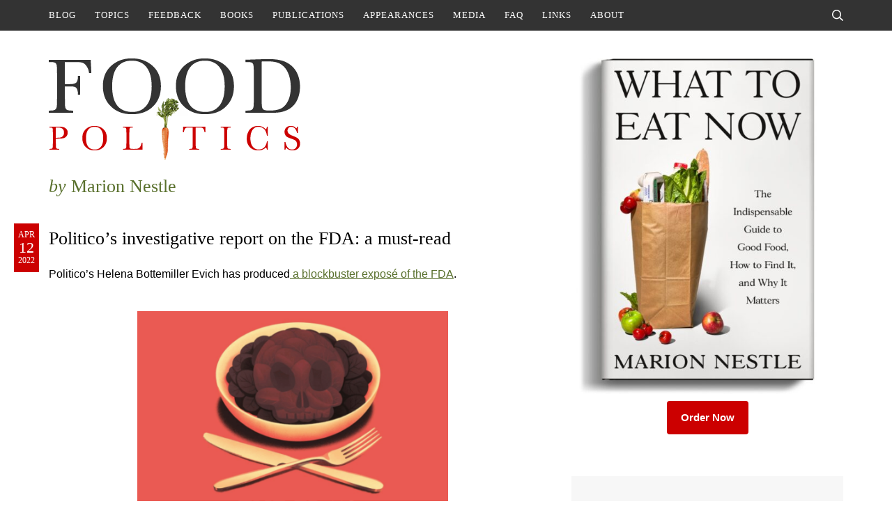

--- FILE ---
content_type: text/html; charset=UTF-8
request_url: https://www.foodpolitics.com/2022/04/politicos-investigative-report-on-the-fda-a-must-read/
body_size: 16680
content:
<!DOCTYPE html>
<html lang="en-US">
<head>
	<meta charset="UTF-8">
	<meta name="viewport" content="initial-scale=1.0,width=device-width,shrink-to-fit=no" />
	<meta http-equiv="X-UA-Compatible" content="IE=edge" />

	<link rel="profile" href="http://gmpg.org/xfn/11" />
	<meta name='robots' content='index, follow, max-image-preview:large, max-snippet:-1, max-video-preview:-1' />
	<style>img:is([sizes="auto" i], [sizes^="auto," i]) { contain-intrinsic-size: 3000px 1500px }</style>
	
	<!-- This site is optimized with the Yoast SEO plugin v26.2 - https://yoast.com/wordpress/plugins/seo/ -->
	<title>Politico&#039;s investigative report on the FDA: a must-read - Food Politics by Marion Nestle</title>
	<link rel="canonical" href="https://www.foodpolitics.com/2022/04/politicos-investigative-report-on-the-fda-a-must-read/" />
	<meta property="og:locale" content="en_US" />
	<meta property="og:type" content="article" />
	<meta property="og:title" content="Politico&#039;s investigative report on the FDA: a must-read - Food Politics by Marion Nestle" />
	<meta property="og:description" content="Politico&#8217;s Helena Bottemiller Evich has produced a blockbuster exposé of the FDA. If you&#8217;ve been worried that the FDA is not doing its job, you are not alone.  This is an astonishing piece of in-depth reporting on the current status of this agency, which in addition to regulating drugs is responsible for the safety and [&hellip;]" />
	<meta property="og:url" content="https://www.foodpolitics.com/2022/04/politicos-investigative-report-on-the-fda-a-must-read/" />
	<meta property="og:site_name" content="Food Politics by Marion Nestle" />
	<meta property="article:published_time" content="2022-04-12T13:00:43+00:00" />
	<meta property="article:modified_time" content="2022-04-14T00:30:35+00:00" />
	<meta property="og:image" content="https://www.foodpolitics.com/wp-content/uploads/Screenshot-2022-04-10-160011-500x524.png" />
	<meta name="author" content="Marion" />
	<meta name="twitter:card" content="summary_large_image" />
	<meta name="twitter:creator" content="@marionnestle" />
	<meta name="twitter:site" content="@marionnestle" />
	<meta name="twitter:label1" content="Written by" />
	<meta name="twitter:data1" content="Marion" />
	<meta name="twitter:label2" content="Est. reading time" />
	<meta name="twitter:data2" content="4 minutes" />
	<script type="application/ld+json" class="yoast-schema-graph">{"@context":"https://schema.org","@graph":[{"@type":"Article","@id":"https://www.foodpolitics.com/2022/04/politicos-investigative-report-on-the-fda-a-must-read/#article","isPartOf":{"@id":"https://www.foodpolitics.com/2022/04/politicos-investigative-report-on-the-fda-a-must-read/"},"author":{"name":"Marion","@id":"https://www.foodpolitics.com/#/schema/person/5c8236f73166a2531763c83445e75fff"},"headline":"Politico&#8217;s investigative report on the FDA: a must-read","datePublished":"2022-04-12T13:00:43+00:00","dateModified":"2022-04-14T00:30:35+00:00","mainEntityOfPage":{"@id":"https://www.foodpolitics.com/2022/04/politicos-investigative-report-on-the-fda-a-must-read/"},"wordCount":736,"publisher":{"@id":"https://www.foodpolitics.com/#/schema/person/5c8236f73166a2531763c83445e75fff"},"image":{"@id":"https://www.foodpolitics.com/2022/04/politicos-investigative-report-on-the-fda-a-must-read/#primaryimage"},"thumbnailUrl":"https://www.foodpolitics.com/wp-content/uploads/Screenshot-2022-04-10-160011-500x524.png","keywords":["FDA"],"inLanguage":"en-US"},{"@type":"WebPage","@id":"https://www.foodpolitics.com/2022/04/politicos-investigative-report-on-the-fda-a-must-read/","url":"https://www.foodpolitics.com/2022/04/politicos-investigative-report-on-the-fda-a-must-read/","name":"Politico's investigative report on the FDA: a must-read - Food Politics by Marion Nestle","isPartOf":{"@id":"https://www.foodpolitics.com/#website"},"primaryImageOfPage":{"@id":"https://www.foodpolitics.com/2022/04/politicos-investigative-report-on-the-fda-a-must-read/#primaryimage"},"image":{"@id":"https://www.foodpolitics.com/2022/04/politicos-investigative-report-on-the-fda-a-must-read/#primaryimage"},"thumbnailUrl":"https://www.foodpolitics.com/wp-content/uploads/Screenshot-2022-04-10-160011-500x524.png","datePublished":"2022-04-12T13:00:43+00:00","dateModified":"2022-04-14T00:30:35+00:00","breadcrumb":{"@id":"https://www.foodpolitics.com/2022/04/politicos-investigative-report-on-the-fda-a-must-read/#breadcrumb"},"inLanguage":"en-US","potentialAction":[{"@type":"ReadAction","target":["https://www.foodpolitics.com/2022/04/politicos-investigative-report-on-the-fda-a-must-read/"]}]},{"@type":"ImageObject","inLanguage":"en-US","@id":"https://www.foodpolitics.com/2022/04/politicos-investigative-report-on-the-fda-a-must-read/#primaryimage","url":"https://www.foodpolitics.com/wp-content/uploads/Screenshot-2022-04-10-160011.png","contentUrl":"https://www.foodpolitics.com/wp-content/uploads/Screenshot-2022-04-10-160011.png","width":561,"height":588},{"@type":"BreadcrumbList","@id":"https://www.foodpolitics.com/2022/04/politicos-investigative-report-on-the-fda-a-must-read/#breadcrumb","itemListElement":[{"@type":"ListItem","position":1,"name":"Home","item":"https://www.foodpolitics.com/"},{"@type":"ListItem","position":2,"name":"Politico&#8217;s investigative report on the FDA: a must-read"}]},{"@type":"WebSite","@id":"https://www.foodpolitics.com/#website","url":"https://www.foodpolitics.com/","name":"Food Politics by Marion Nestle","description":"","publisher":{"@id":"https://www.foodpolitics.com/#/schema/person/5c8236f73166a2531763c83445e75fff"},"potentialAction":[{"@type":"SearchAction","target":{"@type":"EntryPoint","urlTemplate":"https://www.foodpolitics.com/?s={search_term_string}"},"query-input":{"@type":"PropertyValueSpecification","valueRequired":true,"valueName":"search_term_string"}}],"inLanguage":"en-US"},{"@type":["Person","Organization"],"@id":"https://www.foodpolitics.com/#/schema/person/5c8236f73166a2531763c83445e75fff","name":"Marion","image":{"@type":"ImageObject","inLanguage":"en-US","@id":"https://www.foodpolitics.com/#/schema/person/image/","url":"https://www.foodpolitics.com/wp-content/uploads/cover-1.jpg","contentUrl":"https://www.foodpolitics.com/wp-content/uploads/cover-1.jpg","width":345,"height":522,"caption":"Marion"},"logo":{"@id":"https://www.foodpolitics.com/#/schema/person/image/"},"sameAs":["https://www.instagram.com/marionnestle/","https://x.com/marionnestle","https://en.wikipedia.org/wiki/Marion_Nestle"],"url":"https://www.foodpolitics.com/author/marion/"}]}</script>
	<!-- / Yoast SEO plugin. -->


<link rel='dns-prefetch' href='//stats.wp.com' />
<link rel="alternate" type="application/rss+xml" title="Food Politics by Marion Nestle &raquo; Feed" href="https://www.foodpolitics.com/feed/" />
<link rel="alternate" type="application/rss+xml" title="Food Politics by Marion Nestle &raquo; Comments Feed" href="https://www.foodpolitics.com/comments/feed/" />
		<!-- This site uses the Google Analytics by MonsterInsights plugin v9.9.0 - Using Analytics tracking - https://www.monsterinsights.com/ -->
							<script src="//www.googletagmanager.com/gtag/js?id=G-98JW0B3ZPD"  data-cfasync="false" data-wpfc-render="false" type="text/javascript" async></script>
			<script data-cfasync="false" data-wpfc-render="false" type="text/javascript">
				var mi_version = '9.9.0';
				var mi_track_user = true;
				var mi_no_track_reason = '';
								var MonsterInsightsDefaultLocations = {"page_location":"https:\/\/www.foodpolitics.com\/2022\/04\/politicos-investigative-report-on-the-fda-a-must-read\/"};
								MonsterInsightsDefaultLocations.page_location = window.location.href;
								if ( typeof MonsterInsightsPrivacyGuardFilter === 'function' ) {
					var MonsterInsightsLocations = (typeof MonsterInsightsExcludeQuery === 'object') ? MonsterInsightsPrivacyGuardFilter( MonsterInsightsExcludeQuery ) : MonsterInsightsPrivacyGuardFilter( MonsterInsightsDefaultLocations );
				} else {
					var MonsterInsightsLocations = (typeof MonsterInsightsExcludeQuery === 'object') ? MonsterInsightsExcludeQuery : MonsterInsightsDefaultLocations;
				}

								var disableStrs = [
										'ga-disable-G-98JW0B3ZPD',
									];

				/* Function to detect opted out users */
				function __gtagTrackerIsOptedOut() {
					for (var index = 0; index < disableStrs.length; index++) {
						if (document.cookie.indexOf(disableStrs[index] + '=true') > -1) {
							return true;
						}
					}

					return false;
				}

				/* Disable tracking if the opt-out cookie exists. */
				if (__gtagTrackerIsOptedOut()) {
					for (var index = 0; index < disableStrs.length; index++) {
						window[disableStrs[index]] = true;
					}
				}

				/* Opt-out function */
				function __gtagTrackerOptout() {
					for (var index = 0; index < disableStrs.length; index++) {
						document.cookie = disableStrs[index] + '=true; expires=Thu, 31 Dec 2099 23:59:59 UTC; path=/';
						window[disableStrs[index]] = true;
					}
				}

				if ('undefined' === typeof gaOptout) {
					function gaOptout() {
						__gtagTrackerOptout();
					}
				}
								window.dataLayer = window.dataLayer || [];

				window.MonsterInsightsDualTracker = {
					helpers: {},
					trackers: {},
				};
				if (mi_track_user) {
					function __gtagDataLayer() {
						dataLayer.push(arguments);
					}

					function __gtagTracker(type, name, parameters) {
						if (!parameters) {
							parameters = {};
						}

						if (parameters.send_to) {
							__gtagDataLayer.apply(null, arguments);
							return;
						}

						if (type === 'event') {
														parameters.send_to = monsterinsights_frontend.v4_id;
							var hookName = name;
							if (typeof parameters['event_category'] !== 'undefined') {
								hookName = parameters['event_category'] + ':' + name;
							}

							if (typeof MonsterInsightsDualTracker.trackers[hookName] !== 'undefined') {
								MonsterInsightsDualTracker.trackers[hookName](parameters);
							} else {
								__gtagDataLayer('event', name, parameters);
							}
							
						} else {
							__gtagDataLayer.apply(null, arguments);
						}
					}

					__gtagTracker('js', new Date());
					__gtagTracker('set', {
						'developer_id.dZGIzZG': true,
											});
					if ( MonsterInsightsLocations.page_location ) {
						__gtagTracker('set', MonsterInsightsLocations);
					}
										__gtagTracker('config', 'G-98JW0B3ZPD', {"forceSSL":"true"} );
										window.gtag = __gtagTracker;										(function () {
						/* https://developers.google.com/analytics/devguides/collection/analyticsjs/ */
						/* ga and __gaTracker compatibility shim. */
						var noopfn = function () {
							return null;
						};
						var newtracker = function () {
							return new Tracker();
						};
						var Tracker = function () {
							return null;
						};
						var p = Tracker.prototype;
						p.get = noopfn;
						p.set = noopfn;
						p.send = function () {
							var args = Array.prototype.slice.call(arguments);
							args.unshift('send');
							__gaTracker.apply(null, args);
						};
						var __gaTracker = function () {
							var len = arguments.length;
							if (len === 0) {
								return;
							}
							var f = arguments[len - 1];
							if (typeof f !== 'object' || f === null || typeof f.hitCallback !== 'function') {
								if ('send' === arguments[0]) {
									var hitConverted, hitObject = false, action;
									if ('event' === arguments[1]) {
										if ('undefined' !== typeof arguments[3]) {
											hitObject = {
												'eventAction': arguments[3],
												'eventCategory': arguments[2],
												'eventLabel': arguments[4],
												'value': arguments[5] ? arguments[5] : 1,
											}
										}
									}
									if ('pageview' === arguments[1]) {
										if ('undefined' !== typeof arguments[2]) {
											hitObject = {
												'eventAction': 'page_view',
												'page_path': arguments[2],
											}
										}
									}
									if (typeof arguments[2] === 'object') {
										hitObject = arguments[2];
									}
									if (typeof arguments[5] === 'object') {
										Object.assign(hitObject, arguments[5]);
									}
									if ('undefined' !== typeof arguments[1].hitType) {
										hitObject = arguments[1];
										if ('pageview' === hitObject.hitType) {
											hitObject.eventAction = 'page_view';
										}
									}
									if (hitObject) {
										action = 'timing' === arguments[1].hitType ? 'timing_complete' : hitObject.eventAction;
										hitConverted = mapArgs(hitObject);
										__gtagTracker('event', action, hitConverted);
									}
								}
								return;
							}

							function mapArgs(args) {
								var arg, hit = {};
								var gaMap = {
									'eventCategory': 'event_category',
									'eventAction': 'event_action',
									'eventLabel': 'event_label',
									'eventValue': 'event_value',
									'nonInteraction': 'non_interaction',
									'timingCategory': 'event_category',
									'timingVar': 'name',
									'timingValue': 'value',
									'timingLabel': 'event_label',
									'page': 'page_path',
									'location': 'page_location',
									'title': 'page_title',
									'referrer' : 'page_referrer',
								};
								for (arg in args) {
																		if (!(!args.hasOwnProperty(arg) || !gaMap.hasOwnProperty(arg))) {
										hit[gaMap[arg]] = args[arg];
									} else {
										hit[arg] = args[arg];
									}
								}
								return hit;
							}

							try {
								f.hitCallback();
							} catch (ex) {
							}
						};
						__gaTracker.create = newtracker;
						__gaTracker.getByName = newtracker;
						__gaTracker.getAll = function () {
							return [];
						};
						__gaTracker.remove = noopfn;
						__gaTracker.loaded = true;
						window['__gaTracker'] = __gaTracker;
					})();
									} else {
										console.log("");
					(function () {
						function __gtagTracker() {
							return null;
						}

						window['__gtagTracker'] = __gtagTracker;
						window['gtag'] = __gtagTracker;
					})();
									}
			</script>
			
							<!-- / Google Analytics by MonsterInsights -->
		<script type="text/javascript">
/* <![CDATA[ */
window._wpemojiSettings = {"baseUrl":"https:\/\/s.w.org\/images\/core\/emoji\/16.0.1\/72x72\/","ext":".png","svgUrl":"https:\/\/s.w.org\/images\/core\/emoji\/16.0.1\/svg\/","svgExt":".svg","source":{"concatemoji":"https:\/\/www.foodpolitics.com\/wp-includes\/js\/wp-emoji-release.min.js?ver=6.8.3"}};
/*! This file is auto-generated */
!function(s,n){var o,i,e;function c(e){try{var t={supportTests:e,timestamp:(new Date).valueOf()};sessionStorage.setItem(o,JSON.stringify(t))}catch(e){}}function p(e,t,n){e.clearRect(0,0,e.canvas.width,e.canvas.height),e.fillText(t,0,0);var t=new Uint32Array(e.getImageData(0,0,e.canvas.width,e.canvas.height).data),a=(e.clearRect(0,0,e.canvas.width,e.canvas.height),e.fillText(n,0,0),new Uint32Array(e.getImageData(0,0,e.canvas.width,e.canvas.height).data));return t.every(function(e,t){return e===a[t]})}function u(e,t){e.clearRect(0,0,e.canvas.width,e.canvas.height),e.fillText(t,0,0);for(var n=e.getImageData(16,16,1,1),a=0;a<n.data.length;a++)if(0!==n.data[a])return!1;return!0}function f(e,t,n,a){switch(t){case"flag":return n(e,"\ud83c\udff3\ufe0f\u200d\u26a7\ufe0f","\ud83c\udff3\ufe0f\u200b\u26a7\ufe0f")?!1:!n(e,"\ud83c\udde8\ud83c\uddf6","\ud83c\udde8\u200b\ud83c\uddf6")&&!n(e,"\ud83c\udff4\udb40\udc67\udb40\udc62\udb40\udc65\udb40\udc6e\udb40\udc67\udb40\udc7f","\ud83c\udff4\u200b\udb40\udc67\u200b\udb40\udc62\u200b\udb40\udc65\u200b\udb40\udc6e\u200b\udb40\udc67\u200b\udb40\udc7f");case"emoji":return!a(e,"\ud83e\udedf")}return!1}function g(e,t,n,a){var r="undefined"!=typeof WorkerGlobalScope&&self instanceof WorkerGlobalScope?new OffscreenCanvas(300,150):s.createElement("canvas"),o=r.getContext("2d",{willReadFrequently:!0}),i=(o.textBaseline="top",o.font="600 32px Arial",{});return e.forEach(function(e){i[e]=t(o,e,n,a)}),i}function t(e){var t=s.createElement("script");t.src=e,t.defer=!0,s.head.appendChild(t)}"undefined"!=typeof Promise&&(o="wpEmojiSettingsSupports",i=["flag","emoji"],n.supports={everything:!0,everythingExceptFlag:!0},e=new Promise(function(e){s.addEventListener("DOMContentLoaded",e,{once:!0})}),new Promise(function(t){var n=function(){try{var e=JSON.parse(sessionStorage.getItem(o));if("object"==typeof e&&"number"==typeof e.timestamp&&(new Date).valueOf()<e.timestamp+604800&&"object"==typeof e.supportTests)return e.supportTests}catch(e){}return null}();if(!n){if("undefined"!=typeof Worker&&"undefined"!=typeof OffscreenCanvas&&"undefined"!=typeof URL&&URL.createObjectURL&&"undefined"!=typeof Blob)try{var e="postMessage("+g.toString()+"("+[JSON.stringify(i),f.toString(),p.toString(),u.toString()].join(",")+"));",a=new Blob([e],{type:"text/javascript"}),r=new Worker(URL.createObjectURL(a),{name:"wpTestEmojiSupports"});return void(r.onmessage=function(e){c(n=e.data),r.terminate(),t(n)})}catch(e){}c(n=g(i,f,p,u))}t(n)}).then(function(e){for(var t in e)n.supports[t]=e[t],n.supports.everything=n.supports.everything&&n.supports[t],"flag"!==t&&(n.supports.everythingExceptFlag=n.supports.everythingExceptFlag&&n.supports[t]);n.supports.everythingExceptFlag=n.supports.everythingExceptFlag&&!n.supports.flag,n.DOMReady=!1,n.readyCallback=function(){n.DOMReady=!0}}).then(function(){return e}).then(function(){var e;n.supports.everything||(n.readyCallback(),(e=n.source||{}).concatemoji?t(e.concatemoji):e.wpemoji&&e.twemoji&&(t(e.twemoji),t(e.wpemoji)))}))}((window,document),window._wpemojiSettings);
/* ]]> */
</script>
<style id='wp-emoji-styles-inline-css' type='text/css'>

	img.wp-smiley, img.emoji {
		display: inline !important;
		border: none !important;
		box-shadow: none !important;
		height: 1em !important;
		width: 1em !important;
		margin: 0 0.07em !important;
		vertical-align: -0.1em !important;
		background: none !important;
		padding: 0 !important;
	}
</style>
<link rel='stylesheet' id='wp-block-library-css' href='https://www.foodpolitics.com/wp-includes/css/dist/block-library/style.min.css?ver=6.8.3' type='text/css' media='all' />
<style id='classic-theme-styles-inline-css' type='text/css'>
/*! This file is auto-generated */
.wp-block-button__link{color:#fff;background-color:#32373c;border-radius:9999px;box-shadow:none;text-decoration:none;padding:calc(.667em + 2px) calc(1.333em + 2px);font-size:1.125em}.wp-block-file__button{background:#32373c;color:#fff;text-decoration:none}
</style>
<style id='safe-svg-svg-icon-style-inline-css' type='text/css'>
.safe-svg-cover{text-align:center}.safe-svg-cover .safe-svg-inside{display:inline-block;max-width:100%}.safe-svg-cover svg{fill:currentColor;height:100%;max-height:100%;max-width:100%;width:100%}

</style>
<link rel='stylesheet' id='mediaelement-css' href='https://www.foodpolitics.com/wp-includes/js/mediaelement/mediaelementplayer-legacy.min.css?ver=4.2.17' type='text/css' media='all' />
<link rel='stylesheet' id='wp-mediaelement-css' href='https://www.foodpolitics.com/wp-includes/js/mediaelement/wp-mediaelement.min.css?ver=6.8.3' type='text/css' media='all' />
<style id='jetpack-sharing-buttons-style-inline-css' type='text/css'>
.jetpack-sharing-buttons__services-list{display:flex;flex-direction:row;flex-wrap:wrap;gap:0;list-style-type:none;margin:5px;padding:0}.jetpack-sharing-buttons__services-list.has-small-icon-size{font-size:12px}.jetpack-sharing-buttons__services-list.has-normal-icon-size{font-size:16px}.jetpack-sharing-buttons__services-list.has-large-icon-size{font-size:24px}.jetpack-sharing-buttons__services-list.has-huge-icon-size{font-size:36px}@media print{.jetpack-sharing-buttons__services-list{display:none!important}}.editor-styles-wrapper .wp-block-jetpack-sharing-buttons{gap:0;padding-inline-start:0}ul.jetpack-sharing-buttons__services-list.has-background{padding:1.25em 2.375em}
</style>
<style id='global-styles-inline-css' type='text/css'>
:root{--wp--preset--aspect-ratio--square: 1;--wp--preset--aspect-ratio--4-3: 4/3;--wp--preset--aspect-ratio--3-4: 3/4;--wp--preset--aspect-ratio--3-2: 3/2;--wp--preset--aspect-ratio--2-3: 2/3;--wp--preset--aspect-ratio--16-9: 16/9;--wp--preset--aspect-ratio--9-16: 9/16;--wp--preset--color--black: #000000;--wp--preset--color--cyan-bluish-gray: #abb8c3;--wp--preset--color--white: #ffffff;--wp--preset--color--pale-pink: #f78da7;--wp--preset--color--vivid-red: #cf2e2e;--wp--preset--color--luminous-vivid-orange: #ff6900;--wp--preset--color--luminous-vivid-amber: #fcb900;--wp--preset--color--light-green-cyan: #7bdcb5;--wp--preset--color--vivid-green-cyan: #00d084;--wp--preset--color--pale-cyan-blue: #8ed1fc;--wp--preset--color--vivid-cyan-blue: #0693e3;--wp--preset--color--vivid-purple: #9b51e0;--wp--preset--gradient--vivid-cyan-blue-to-vivid-purple: linear-gradient(135deg,rgba(6,147,227,1) 0%,rgb(155,81,224) 100%);--wp--preset--gradient--light-green-cyan-to-vivid-green-cyan: linear-gradient(135deg,rgb(122,220,180) 0%,rgb(0,208,130) 100%);--wp--preset--gradient--luminous-vivid-amber-to-luminous-vivid-orange: linear-gradient(135deg,rgba(252,185,0,1) 0%,rgba(255,105,0,1) 100%);--wp--preset--gradient--luminous-vivid-orange-to-vivid-red: linear-gradient(135deg,rgba(255,105,0,1) 0%,rgb(207,46,46) 100%);--wp--preset--gradient--very-light-gray-to-cyan-bluish-gray: linear-gradient(135deg,rgb(238,238,238) 0%,rgb(169,184,195) 100%);--wp--preset--gradient--cool-to-warm-spectrum: linear-gradient(135deg,rgb(74,234,220) 0%,rgb(151,120,209) 20%,rgb(207,42,186) 40%,rgb(238,44,130) 60%,rgb(251,105,98) 80%,rgb(254,248,76) 100%);--wp--preset--gradient--blush-light-purple: linear-gradient(135deg,rgb(255,206,236) 0%,rgb(152,150,240) 100%);--wp--preset--gradient--blush-bordeaux: linear-gradient(135deg,rgb(254,205,165) 0%,rgb(254,45,45) 50%,rgb(107,0,62) 100%);--wp--preset--gradient--luminous-dusk: linear-gradient(135deg,rgb(255,203,112) 0%,rgb(199,81,192) 50%,rgb(65,88,208) 100%);--wp--preset--gradient--pale-ocean: linear-gradient(135deg,rgb(255,245,203) 0%,rgb(182,227,212) 50%,rgb(51,167,181) 100%);--wp--preset--gradient--electric-grass: linear-gradient(135deg,rgb(202,248,128) 0%,rgb(113,206,126) 100%);--wp--preset--gradient--midnight: linear-gradient(135deg,rgb(2,3,129) 0%,rgb(40,116,252) 100%);--wp--preset--font-size--small: 13px;--wp--preset--font-size--medium: 20px;--wp--preset--font-size--large: 36px;--wp--preset--font-size--x-large: 42px;--wp--preset--spacing--20: 0.44rem;--wp--preset--spacing--30: 0.67rem;--wp--preset--spacing--40: 1rem;--wp--preset--spacing--50: 1.5rem;--wp--preset--spacing--60: 2.25rem;--wp--preset--spacing--70: 3.38rem;--wp--preset--spacing--80: 5.06rem;--wp--preset--shadow--natural: 6px 6px 9px rgba(0, 0, 0, 0.2);--wp--preset--shadow--deep: 12px 12px 50px rgba(0, 0, 0, 0.4);--wp--preset--shadow--sharp: 6px 6px 0px rgba(0, 0, 0, 0.2);--wp--preset--shadow--outlined: 6px 6px 0px -3px rgba(255, 255, 255, 1), 6px 6px rgba(0, 0, 0, 1);--wp--preset--shadow--crisp: 6px 6px 0px rgba(0, 0, 0, 1);}:where(.is-layout-flex){gap: 0.5em;}:where(.is-layout-grid){gap: 0.5em;}body .is-layout-flex{display: flex;}.is-layout-flex{flex-wrap: wrap;align-items: center;}.is-layout-flex > :is(*, div){margin: 0;}body .is-layout-grid{display: grid;}.is-layout-grid > :is(*, div){margin: 0;}:where(.wp-block-columns.is-layout-flex){gap: 2em;}:where(.wp-block-columns.is-layout-grid){gap: 2em;}:where(.wp-block-post-template.is-layout-flex){gap: 1.25em;}:where(.wp-block-post-template.is-layout-grid){gap: 1.25em;}.has-black-color{color: var(--wp--preset--color--black) !important;}.has-cyan-bluish-gray-color{color: var(--wp--preset--color--cyan-bluish-gray) !important;}.has-white-color{color: var(--wp--preset--color--white) !important;}.has-pale-pink-color{color: var(--wp--preset--color--pale-pink) !important;}.has-vivid-red-color{color: var(--wp--preset--color--vivid-red) !important;}.has-luminous-vivid-orange-color{color: var(--wp--preset--color--luminous-vivid-orange) !important;}.has-luminous-vivid-amber-color{color: var(--wp--preset--color--luminous-vivid-amber) !important;}.has-light-green-cyan-color{color: var(--wp--preset--color--light-green-cyan) !important;}.has-vivid-green-cyan-color{color: var(--wp--preset--color--vivid-green-cyan) !important;}.has-pale-cyan-blue-color{color: var(--wp--preset--color--pale-cyan-blue) !important;}.has-vivid-cyan-blue-color{color: var(--wp--preset--color--vivid-cyan-blue) !important;}.has-vivid-purple-color{color: var(--wp--preset--color--vivid-purple) !important;}.has-black-background-color{background-color: var(--wp--preset--color--black) !important;}.has-cyan-bluish-gray-background-color{background-color: var(--wp--preset--color--cyan-bluish-gray) !important;}.has-white-background-color{background-color: var(--wp--preset--color--white) !important;}.has-pale-pink-background-color{background-color: var(--wp--preset--color--pale-pink) !important;}.has-vivid-red-background-color{background-color: var(--wp--preset--color--vivid-red) !important;}.has-luminous-vivid-orange-background-color{background-color: var(--wp--preset--color--luminous-vivid-orange) !important;}.has-luminous-vivid-amber-background-color{background-color: var(--wp--preset--color--luminous-vivid-amber) !important;}.has-light-green-cyan-background-color{background-color: var(--wp--preset--color--light-green-cyan) !important;}.has-vivid-green-cyan-background-color{background-color: var(--wp--preset--color--vivid-green-cyan) !important;}.has-pale-cyan-blue-background-color{background-color: var(--wp--preset--color--pale-cyan-blue) !important;}.has-vivid-cyan-blue-background-color{background-color: var(--wp--preset--color--vivid-cyan-blue) !important;}.has-vivid-purple-background-color{background-color: var(--wp--preset--color--vivid-purple) !important;}.has-black-border-color{border-color: var(--wp--preset--color--black) !important;}.has-cyan-bluish-gray-border-color{border-color: var(--wp--preset--color--cyan-bluish-gray) !important;}.has-white-border-color{border-color: var(--wp--preset--color--white) !important;}.has-pale-pink-border-color{border-color: var(--wp--preset--color--pale-pink) !important;}.has-vivid-red-border-color{border-color: var(--wp--preset--color--vivid-red) !important;}.has-luminous-vivid-orange-border-color{border-color: var(--wp--preset--color--luminous-vivid-orange) !important;}.has-luminous-vivid-amber-border-color{border-color: var(--wp--preset--color--luminous-vivid-amber) !important;}.has-light-green-cyan-border-color{border-color: var(--wp--preset--color--light-green-cyan) !important;}.has-vivid-green-cyan-border-color{border-color: var(--wp--preset--color--vivid-green-cyan) !important;}.has-pale-cyan-blue-border-color{border-color: var(--wp--preset--color--pale-cyan-blue) !important;}.has-vivid-cyan-blue-border-color{border-color: var(--wp--preset--color--vivid-cyan-blue) !important;}.has-vivid-purple-border-color{border-color: var(--wp--preset--color--vivid-purple) !important;}.has-vivid-cyan-blue-to-vivid-purple-gradient-background{background: var(--wp--preset--gradient--vivid-cyan-blue-to-vivid-purple) !important;}.has-light-green-cyan-to-vivid-green-cyan-gradient-background{background: var(--wp--preset--gradient--light-green-cyan-to-vivid-green-cyan) !important;}.has-luminous-vivid-amber-to-luminous-vivid-orange-gradient-background{background: var(--wp--preset--gradient--luminous-vivid-amber-to-luminous-vivid-orange) !important;}.has-luminous-vivid-orange-to-vivid-red-gradient-background{background: var(--wp--preset--gradient--luminous-vivid-orange-to-vivid-red) !important;}.has-very-light-gray-to-cyan-bluish-gray-gradient-background{background: var(--wp--preset--gradient--very-light-gray-to-cyan-bluish-gray) !important;}.has-cool-to-warm-spectrum-gradient-background{background: var(--wp--preset--gradient--cool-to-warm-spectrum) !important;}.has-blush-light-purple-gradient-background{background: var(--wp--preset--gradient--blush-light-purple) !important;}.has-blush-bordeaux-gradient-background{background: var(--wp--preset--gradient--blush-bordeaux) !important;}.has-luminous-dusk-gradient-background{background: var(--wp--preset--gradient--luminous-dusk) !important;}.has-pale-ocean-gradient-background{background: var(--wp--preset--gradient--pale-ocean) !important;}.has-electric-grass-gradient-background{background: var(--wp--preset--gradient--electric-grass) !important;}.has-midnight-gradient-background{background: var(--wp--preset--gradient--midnight) !important;}.has-small-font-size{font-size: var(--wp--preset--font-size--small) !important;}.has-medium-font-size{font-size: var(--wp--preset--font-size--medium) !important;}.has-large-font-size{font-size: var(--wp--preset--font-size--large) !important;}.has-x-large-font-size{font-size: var(--wp--preset--font-size--x-large) !important;}
:where(.wp-block-post-template.is-layout-flex){gap: 1.25em;}:where(.wp-block-post-template.is-layout-grid){gap: 1.25em;}
:where(.wp-block-columns.is-layout-flex){gap: 2em;}:where(.wp-block-columns.is-layout-grid){gap: 2em;}
:root :where(.wp-block-pullquote){font-size: 1.5em;line-height: 1.6;}
</style>
<link rel='stylesheet' id='wp-pagenavi-css' href='https://www.foodpolitics.com/wp-content/plugins/wp-pagenavi/pagenavi-css.css?ver=2.70' type='text/css' media='all' />
<link rel='stylesheet' id='jquery-modal-css' href='https://www.foodpolitics.com/wp-content/themes/foodpolitics/jquery.modal.min.css?ver=0.9.2' type='text/css' media='all' />
<link rel='stylesheet' id='foodpolitics-style-css' href='https://www.foodpolitics.com/wp-content/themes/foodpolitics/style.css?ver=1753764582' type='text/css' media='all' />
<script type="text/javascript" src="https://www.foodpolitics.com/wp-content/plugins/google-analytics-for-wordpress/assets/js/frontend-gtag.min.js?ver=9.9.0" id="monsterinsights-frontend-script-js" async="async" data-wp-strategy="async"></script>
<script data-cfasync="false" data-wpfc-render="false" type="text/javascript" id='monsterinsights-frontend-script-js-extra'>/* <![CDATA[ */
var monsterinsights_frontend = {"js_events_tracking":"true","download_extensions":"pdf,doc,ppt,xls,zip,docx,pptx,xlsx","inbound_paths":"[]","home_url":"https:\/\/www.foodpolitics.com","hash_tracking":"false","v4_id":"G-98JW0B3ZPD"};/* ]]> */
</script>
<script type="text/javascript" src="https://www.foodpolitics.com/wp-includes/js/jquery/jquery.min.js?ver=3.7.1" id="jquery-core-js"></script>
<script type="text/javascript" src="https://www.foodpolitics.com/wp-includes/js/jquery/jquery-migrate.min.js?ver=3.4.1" id="jquery-migrate-js"></script>
<script type="text/javascript" src="https://www.foodpolitics.com/wp-content/themes/foodpolitics/jquery.fitvids.js?ver=1.0" id="fitvids-js"></script>
<script type="text/javascript" src="https://www.foodpolitics.com/wp-content/themes/foodpolitics/jquery.rwdImageMaps.min.js?ver=1.0" id="rwdImageMaps-js"></script>
<script type="text/javascript" src="https://www.foodpolitics.com/wp-content/themes/foodpolitics/jquery.modal.min.js?ver=0.9.2" id="jquery-modal-js"></script>
<script type="text/javascript" src="https://www.foodpolitics.com/wp-content/themes/foodpolitics/jquery.placeholder.js?ver=1.0" id="placeholder-js"></script>
<script type="text/javascript" src="https://www.foodpolitics.com/wp-content/themes/foodpolitics/jscript.js?ver=1753327814" id="jscript-js"></script>
<link rel="https://api.w.org/" href="https://www.foodpolitics.com/wp-json/" /><link rel="alternate" title="JSON" type="application/json" href="https://www.foodpolitics.com/wp-json/wp/v2/posts/25128" /><link rel="EditURI" type="application/rsd+xml" title="RSD" href="https://www.foodpolitics.com/xmlrpc.php?rsd" />
<link rel='shortlink' href='https://www.foodpolitics.com/?p=25128' />
<link rel="alternate" title="oEmbed (JSON)" type="application/json+oembed" href="https://www.foodpolitics.com/wp-json/oembed/1.0/embed?url=https%3A%2F%2Fwww.foodpolitics.com%2F2022%2F04%2Fpoliticos-investigative-report-on-the-fda-a-must-read%2F" />
<link rel="alternate" title="oEmbed (XML)" type="text/xml+oembed" href="https://www.foodpolitics.com/wp-json/oembed/1.0/embed?url=https%3A%2F%2Fwww.foodpolitics.com%2F2022%2F04%2Fpoliticos-investigative-report-on-the-fda-a-must-read%2F&#038;format=xml" />
	<style>img#wpstats{display:none}</style>
			<link rel="shortcut icon" href="https://www.foodpolitics.com/wp-content/themes/foodpolitics/images/favicon.ico" type="image/x-icon" />
	</head>
<body>
<div id="fullwrap">

<div id="menu">
<div class="container">
	<div id="togglemenu"><a href="#">Menu</a></div>
	<button class="togglesearch"><span class="screen-reader-text">Search</span></button>
	<ul id="menu-main-menu" class="menu"><li id="menu-item-22381" class="menu-item menu-item-type-custom menu-item-object-custom menu-item-home menu-item-22381"><a href="https://www.foodpolitics.com/">Blog</a></li><li id="menu-item-22392" class="menu-item menu-item-type-post_type menu-item-object-page menu-item-22392"><a href="https://www.foodpolitics.com/topics/">Topics</a></li><li id="menu-item-22382" class="menu-item menu-item-type-post_type menu-item-object-page menu-item-22382"><a href="https://www.foodpolitics.com/feedback/">Feedback</a></li><li id="menu-item-22383" class="menu-item menu-item-type-post_type menu-item-object-page menu-item-22383"><a href="https://www.foodpolitics.com/books/">Books</a></li><li id="menu-item-22384" class="menu-item menu-item-type-post_type menu-item-object-page menu-item-22384"><a href="https://www.foodpolitics.com/publications/">Publications</a></li><li id="menu-item-22386" class="menu-item menu-item-type-post_type menu-item-object-page menu-item-22386"><a href="https://www.foodpolitics.com/appearances/">Appearances</a></li><li id="menu-item-22385" class="menu-item menu-item-type-post_type menu-item-object-page menu-item-22385"><a href="https://www.foodpolitics.com/media/">Media</a></li><li id="menu-item-22388" class="menu-item menu-item-type-post_type menu-item-object-page menu-item-22388"><a href="https://www.foodpolitics.com/faq/">FAQ</a></li><li id="menu-item-22389" class="menu-item menu-item-type-post_type menu-item-object-page menu-item-22389"><a href="https://www.foodpolitics.com/links/">Links</a></li><li id="menu-item-22387" class="menu-item menu-item-type-post_type menu-item-object-page menu-item-22387"><a href="https://www.foodpolitics.com/about/">About</a></li></ul></div>
</div>

<div id="searchbar">
<div id="searchbar-a">
<div class="container notop nobot">
<div id="searchbar-b">
	<button class="closesearch"><span class="screen-reader-text">Close Search</span><span class="icon"></span></button>

	<h2>Search this site</h2>

	<form class="searchform" method="get" action="https://www.foodpolitics.com">
	<div class="inputs">
		<div class="input"><label for="searchinput1" class="screen-reader-text">Search</label><input id="searchinput1" placeholder="Search" name="s" type="text" /></div>
		<button type="submit"><span class="screen-reader-text">Submit</span></button>
	</div>
</form></div>
</div>
</div>
</div>

<div id="body">
<div class="container clearfix">
	<div id="main">
	<div id="main-a">

				<div id="logo"><a href="https://www.foodpolitics.com"><img src="https://www.foodpolitics.com/wp-content/themes/foodpolitics/images/logo.png" width="361" height="146" alt="Food Politics" /></a></div>
		<div id="tagline"><em>by</em> Marion Nestle</div>
	
		<div class="post single">
		<div class="date">
						<span class="month">Apr</span>
			<span class="day">12</span>
			<span class="year">2022</span>
					</div>

				<h1 class="title">Politico&#8217;s investigative report on the FDA: a must-read</h1>
				<div class="content clearfix">
			<p>Politico&#8217;s Helena Bottemiller Evich has produced<a href="https://www.politico.com/interactives/2022/fda-fails-regulate-food-health-safety-hazards/"> a blockbuster exposé of the FDA</a>.</p>
<p><img fetchpriority="high" decoding="async" class="aligncenter wp-image-25129" src="https://www.foodpolitics.com/wp-content/uploads/Screenshot-2022-04-10-160011-500x524.png" alt="" width="446" height="469" /></p>
<p>If you&#8217;ve been worried that the FDA is not doing its job, you are not alone.  This is an astonishing piece of in-depth reporting on the current status of this agency, which in addition to regulating drugs is responsible for the safety and labeling of three-quarters of the food we eat.</p>
<p>I have long complained that the FDA has two structural handicaps:</p>
<ol>
<li>The FDA Commissioner is not even close to being a cabinet-level appointment; it is at least two steps down the reporting ladder, meaning lots of reporting requirements and authority.</li>
<li>FDA gets its funding from congressional <em>agriculture </em>committees, even though it is an agency of the Public Health Service.  This result of history puts it secondary to USDA in committee funding priority.</li>
</ol>
<p>I also have long believed that it would be better all the way around if the FDA strongly regulated the food industry.  Strong regulatory agencies are essential for:</p>
<ul>
<li>Trust in science</li>
<li>Trust in government</li>
<li>Trust in the food supply</li>
<li>Establishing a level playing field for the food industry</li>
</ul>
<p>Here&#8217;s what Bottemiller Evich found when she looked into FDA&#8217;s delays in getting regulations into place:</p>
<blockquote><p>Many consumers would be surprised to learn this anemic, slow response is typical for an agency that oversees nearly 80 percent of the American food supply, but slow is what insiders in Washington have come to expect from FDA, regardless of administration.</p>
<p>A monthslong POLITICO investigation found that regulating food is simply not a high priority at the agency, where drugs and other medical products dominate, both in budget and bandwidth – a dynamic that’s only been exacerbated during the pandemic.</p>
<p>Over the years, the food side of FDA has been so ignored and grown so dysfunctional that even former FDA commissioners readily acknowledged problems in interviews.</p></blockquote>
<p>Her investigation comes in five parts:</p>
<ol>
<li><strong>&#8220;It&#8217;s a struture that&#8217;s designed to fail.&#8221;</strong> This part deals with leadership challenges.</li>
<li><strong>&#8220;A bit of a black hole.&#8221; </strong>  Why the FDA took so long to get out standards for regulating irrigation water, and weak ones at that.</li>
<li><strong>The rage of a million parents.  </strong>The FDA&#8217;s failure to take vigorous action to remove toxic metals from baby food and ensure the safety of infant formula.</li>
<li><strong>&#8220;Our food is making us sicker&#8221; </strong>Why the FDA has been so lax about getting sodium reduced in the food supply.</li>
<li><strong>&#8220;They ignore everyone.&#8221; </strong>The agency, which seems excessively responsive to industry, doesn&#8217;t consult its leaders adequately.</li>
</ol>
<p>Bottemiller Evich says:</p>
<ul>
<li>Read the <a href="https://www.politico.com/news/2022/04/09/fda-food-health-safety-investigation-takeaways-00023805" target="_blank" rel="noopener">four major findings</a> from our investigation.</li>
<li>Have you complained to the FDA about the Similac recall or another infant formula problem? We want to <a href="https://www.politico.com/news/2022/04/09/fda-similac-recall-infant-formula-complaint-callout-00022056" target="_blank" rel="noopener">hear from you.</a></li>
</ul>
<p>Every bit of this is worth reading and pondering.  We need a strong, active FDA, unafraid to take unpopular stances to protect public health.</p>
<p>The FDA needs an overhaul.  I hope it comes soon.</p>
<p>Maybe this article will get everyone thinking about how best to get this?</p>
<p><strong>Congressional reactions: </strong><a href="https://www.politico.com/news/2022/04/11/congress-lawmakers-fda-investigation-00024514">Lawmakers demand answers from FDA after investigation on food failures</a></p>
<blockquote>
<ul>
<li>Sen. Patty Murray (D-Wa.), who leads the Senate Committee on Health, Education, Labor and Pensions, sent a strongly-worded letter to FDA Commissioner Robert Califf Monday afternoon seeking “immediate action to ensure the FDA is doing all it can to fulfill all aspects of its mission to protect the health and safety of the American people.”</li>
<li>Rep. Frank Pallone (D-N.J.), chair of the House Energy and Commerce Committee, <a class=" js-tealium-tracking " href="https://twitter.com/FrankPallone/status/1513595597978325000" target="_blank" rel="noopener" data-tracking="mpos=&amp;mid=&amp;lindex=&amp;lcol=" aria-label="tweeted Monday (opens in a new window)">tweeted Monday</a> that he is requesting a briefing from the agency.</li>
<li>House Appropriations Chair Rosa DeLauro (D-Conn.) also <a class=" js-tealium-tracking " href="https://twitter.com/rosadelauro/status/1512836142378496001" target="_blank" rel="noopener" data-tracking="mpos=&amp;mid=&amp;lindex=&amp;lcol=" aria-label="tweeted criticism (opens in a new window)">tweeted criticism</a> over the weekend: “The ‘F’ in FDA has come to mean ‘failure’ on food safety,” she wrote. “We must greatly intensify the pressure to get the FDA to do its job and to keep the American people safe and alive.</li>
</ul>
</blockquote>
<p><strong>Bill Marler&#8217;s: </strong><a href="https://www.marlerblog.com/legal-cases/fdas-failures-have-consequences-real-people-here-is-one-story-there-are-countless-others/">FDA’s failures have consequences – real people – here is one story – there are countless others</a></p>
<p><strong>The FDA&#8217;s?  </strong>The agency has not released a statement but by coincidence it is holding a webinar tomorrow on one aspect of Politico&#8217;s investigation.  An opportunity to ask questions?</p>
<blockquote><p>Please join the U.S. Food and Drug Administration (FDA) for a <strong><a title="Webinar on the Foodborne Outbreak Response Improvement Plan - 04/13/2022" href="https://www.fda.gov/food/workshops-meetings-webinars-food-and-dietary-supplements/webinar-foodborne-outbreak-response-improvement-plan-04132022" data-entity-substitution="canonical" data-entity-type="node" data-entity-uuid="a891683f-98eb-4640-96e4-6ef46696aa65">webinar</a></strong>on April 13, 2022 at 2 p.m. on the <a title="New Era of Smarter Food Safety: FDA’s Foodborne Outbreak Response Improvement Plan" href="https://www.fda.gov/food/new-era-smarter-food-safety/new-era-smarter-food-safety-fdas-foodborne-outbreak-response-improvement-plan" data-entity-substitution="canonical" data-entity-type="node" data-entity-uuid="10000aca-6fd0-4fdf-bce4-f6304fe08bd1">Foodborne Outbreak Response Improvement Plan</a> that the agency released in early December 2021.</p></blockquote>
<p><a href="https://www.politico.com/news/magazine/2022/04/11/fix-fda-break-it-up-00024423"><strong>Michael Taylor </strong>on the need</a> for a separate food safety agency or better direction for food within FDA.</p>

			<div class="sharebtns">
	<ul>
		<li><a class="popup" href="https://www.facebook.com/sharer/sharer.php?u=https%3A%2F%2Fwww.foodpolitics.com%2F2022%2F04%2Fpoliticos-investigative-report-on-the-fda-a-must-read%2F"><span>Share</span></a></li><!--
		--><li><a class="popup" href="https://twitter.com/intent/tweet?text=Politico%27s%20investigative%20report%20on%20the%20FDA%3A%20a%20must-read&url=https%3A%2F%2Fwww.foodpolitics.com%2F2022%2F04%2Fpoliticos-investigative-report-on-the-fda-a-must-read%2F"><span>Tweet</span></a></li><!--
		--><li><a target="_blank" href="mailto:?subject=Politico%27s%20investigative%20report%20on%20the%20FDA%3A%20a%20must-read&body=Check%20out%20this%20post%20from%20Food%20Politics%3A%20https%3A%2F%2Fwww.foodpolitics.com%2F2022%2F04%2Fpoliticos-investigative-report-on-the-fda-a-must-read%2F"><span>Email</span></a></li><!--
		--><li><a target="_blank" class="popup " href="https://www.linkedin.com/shareArticle?mini=true&url=https%3A%2F%2Fwww.foodpolitics.com%2F2022%2F04%2Fpoliticos-investigative-report-on-the-fda-a-must-read%2F&title=Politico%27s%20investigative%20report%20on%20the%20FDA%3A%20a%20must-read"><span>Share</span></a></li>
	</ul>
</div>
					</div>

					<div class="navigation clearfix">
				<div class="navleft"><a href="https://www.foodpolitics.com/2022/04/industry-funded-study-of-the-week-oats/" rel="prev">Industry-funded study of the week: oats (another rare exception)</a></div>
				<div class="navright"><a href="https://www.foodpolitics.com/2022/04/usda-subsidies-for-animal-agriculture/" rel="next">USDA subsidies for animal agriculture</a></div>
			</div>
							<div class="meta">
			<div class="tags">Tags: <a href="https://www.foodpolitics.com/tag/fda/" rel="tag">FDA</a></div>		</div>
				<div id="comments" class="comments">
					</div>
			</div>
			
</div>
</div>

<div id="sidebar">
<div id="sidebar-a">
		<div class="section section-book">
		<a href="https://www.foodpolitics.com/what-to-eat-now-pub-date-november-11/"><img width="500" height="618" src="https://www.foodpolitics.com/wp-content/uploads/what-to-eat-now-book-500x618.jpg" class="attachment-large size-large" alt="What to Eat Now: The Indispensable Guide to Good Food, How to Find It, and Why It Matters." sizes="auto, 390px" decoding="async" loading="lazy" srcset="https://www.foodpolitics.com/wp-content/uploads/what-to-eat-now-book-500x618.jpg 500w, https://www.foodpolitics.com/wp-content/uploads/what-to-eat-now-book-243x300.jpg 243w, https://www.foodpolitics.com/wp-content/uploads/what-to-eat-now-book-768x949.jpg 768w, https://www.foodpolitics.com/wp-content/uploads/what-to-eat-now-book-560x692.jpg 560w, https://www.foodpolitics.com/wp-content/uploads/what-to-eat-now-book.jpg 780w" /></a>
				<a class="bookbtn" href="#buy-book-popup">Order Now</a>
	</div>
			
	<div class="section newfollow">
		<h2>Follow Marion</h2>
		<div class="socialicons"><ul id="menu-social-icons" class="menu"><li id="menu-item-27694" class="menu-item menu-item-type-custom menu-item-object-custom menu-item-27694"><a target="_blank" href="https://www.linkedin.com/in/marion-nestle-9515ba8/"><svg class="cicon icon-linkedin"><title>LinkedIn</title><use xlink:href="#icon-linkedin"></use></svg></a></li><li id="menu-item-27695" class="menu-item menu-item-type-custom menu-item-object-custom menu-item-27695"><a target="_blank" href="https://bsky.app/profile/marionnestle.bsky.social"><svg class="cicon icon-bluesky"><title>BlueSky</title><use xlink:href="#icon-bluesky"></use></svg></a></li><li id="menu-item-27696" class="menu-item menu-item-type-custom menu-item-object-custom menu-item-27696"><a target="_blank" href="https://www.instagram.com/marionnestle/?hl=en"><svg class="cicon icon-instagram"><title>Instagram</title><use xlink:href="#icon-instagram"></use></svg></a></li><li id="menu-item-27697" class="menu-item menu-item-type-custom menu-item-object-custom menu-item-27697"><a target="_blank" href="mailto:marion.nestle@nyu.edu"><svg class="cicon icon-envelope"><title>Email</title><use xlink:href="#icon-envelope"></use></svg></a></li></ul></div>		<h3>Get the latest posts sent to your inbox:</h3>

		<form name="FeedBlitz_7c4de8f8cd6e11ebb854002590f35307" class="newsubscribeform" method="post" action="https://app.feedblitz.com/f/f.Fbz?AddNewUserDirect" target="_blank">
			<div class="inputs-wrap">
			<div class="inputs">
				<div class="input input-email">
					<input style="display:none" required type="email" id="subscribeemail" name="EMAIL" placeholder="Your email address" />
					<label for="subscribeemail"><span>Your email address</span></label>
					<input name="EMAIL_" maxlength="64" type="hidden" size="25" value="">
					<input name="EMAIL_ADDRESS" maxlength="64" type="hidden" size="25" value="">                        
				</div>
				<div class="input input-submit">
					<input type="submit" value="Subscribe" onclick="FeedBlitz_7c4de8f8cd6e11ebb854002590f35307s(this.form);return false;" />
				</div>
			</div>
			</div>
			<div style="display:none;">
				<input name="FEEDID" type="hidden" value="1116403">
				<input name="cids" type="hidden" value="1">
				<input name="PUBLISHER" type="hidden" value="102304249">
			</div>                
			<div style="position: absolute; left: -5000px;" aria-hidden="true"><input type="text" name="b_d4876084adb6de612839a0a7a_8ee53c554b" tabindex="-1" value=""></div>
			<script>function FeedBlitz_7c4de8f8cd6e11ebb854002590f35307i(){var x=document.getElementsByName('FeedBlitz_7c4de8f8cd6e11ebb854002590f35307');for(i=0;i<x.length;i++){x[i].EMAIL.style.display='block'; x[i].action='https://app.feedblitz.com/f/f.Fbz?AddNewUserDirect';}} function FeedBlitz_7c4de8f8cd6e11ebb854002590f35307s(v){v.submit();}FeedBlitz_7c4de8f8cd6e11ebb854002590f35307i();</script>
		</form>            
	</div>

	
	
		<div class="section">
		<h2 class="sectitle">Next public appearance</h2>

		<div class="post appearance">
			<div class="date">
				<span class="month">Nov</span>
				<span class="day">19</span>
				<span class="year">2025</span>
			</div>

			<h3 class="title"><a href="https://www.foodpolitics.com/2025/10/nyu-bobst-library/">Book launch: What to Eat Now!</a></h2>
			<div class="content">
				<p><a href="https://www.culinaryhistoriansny.org/">The Culinary Historians of New York</a> and the <a href="https://steinhardt.nyu.edu/departments/nutrition-and-food-studies">NYU Department of Nutrition and Food Studies</a> invite you to the  launchfirst public launch of my new book, <em>What to Eat Now</em>: <a href="https://www.culinaryhistoriansny.org/chny-event/save-the-date-the-politics-of-your-plate-a-conversation-with-dr-marion-nestle-on-what-to-eat-now/">The Politics of Your Plate: A Conversation with Dr. Marion Nestle,</a> 6 p.m. to 8 p.m., NYU Bobst Library, 70 Washington Square South, Richard A. Chase North Reading Room, 2nd Floor.<strong>  <a href="https://www.eventbrite.com/e/the-politics-of-your-plate-a-conversation-with-dr-marion-nestle-tickets-1704655824459?aff=oddtdtcreator">Register here.</a></strong></p>
<p><img loading="lazy" decoding="async" class="aligncenter size-full wp-image-27973" src="https://www.foodpolitics.com/wp-content/uploads/Capture2-48.png" alt="" width="642" height="528" srcset="https://www.foodpolitics.com/wp-content/uploads/Capture2-48.png 642w, https://www.foodpolitics.com/wp-content/uploads/Capture2-48-300x247.png 300w, https://www.foodpolitics.com/wp-content/uploads/Capture2-48-500x411.png 500w, https://www.foodpolitics.com/wp-content/uploads/Capture2-48-560x461.png 560w" sizes="auto, (max-width: 642px) 100vw, 642px" /></p>
			</div>
			<div class="clear"></div>
		</div>
	</div>
	
		<div class="section">
		<h2 class="sectitle">Popular posts</h2>
		<ul>			<li><a href="https://www.foodpolitics.com/2025/02/cover-reveal-what-to-eat-now/">Cover reveal: What to Eat Now!</a></li>
						<li><a href="https://www.foodpolitics.com/2025/11/usda-continues-to-use-partisan-language-in-its-snap-announcements/">USDA uses partisan language in its SNAP announcements</a></li>
						<li><a href="https://www.foodpolitics.com/2025/11/industry-funded-studies-of-the-week-mango/">Industry funded studies of the week: Mango</a></li>
						<li><a href="https://www.foodpolitics.com/2025/11/this-is-publication-day-what-to-eat-now/">What to Eat Now. Today is publication day!</a></li>
						<li><a href="https://www.foodpolitics.com/2025/11/weekend-pre-ordering-what-to-eat-now/">Weekend pre-ordering: What to Eat Now</a></li>
						<li><a href="https://www.foodpolitics.com/2025/11/ive-been-ai-hijacked-please-report-as-spam/">I&#8217;ve been AI hijacked.  Please report as spam.</a></li>
						<li><a href="https://www.foodpolitics.com/2025/11/https-www-foodpolitics-com-2025-11-27982/">Big Food wants federal preemption (blocking) of tougher state standards for chemicals in food</a></li>
						<li><a href="https://www.foodpolitics.com/2025/09/weekend-reading-food-intelligence/">Weekend reading: Food Intelligence</a></li>
						<li><a href="https://www.foodpolitics.com/2025/11/where-are-we-on-snap-funding/">Where are we on SNAP funding?</a></li>
						<li><a href="https://www.foodpolitics.com/2025/11/not-something-i-wanted-to-see-botulism-in-infant-formula/">Not something I wanted to see: Botulism in infant formula</a></li>
			</ul>	</div>
	</div>
</div></div>
</div>
<div id="footer">
<div class="container">
	<ul>
		<li><a href="https://www.foodpolitics.com/privacy-policy/">Privacy Policy</a></li>
		<li><a href="https://www.foodpolitics.com/terms-conditions/">Terms &amp; Conditions</a></li>
		<li>Site conceived and produced by <em>Names@Work</em> and designed by <em><a href="http://www.cre8d-design.com">cre8d design</a></em></li>
	</ul>
</div>
</div>
</div>
<script type="speculationrules">
{"prefetch":[{"source":"document","where":{"and":[{"href_matches":"\/*"},{"not":{"href_matches":["\/wp-*.php","\/wp-admin\/*","\/wp-content\/uploads\/*","\/wp-content\/*","\/wp-content\/plugins\/*","\/wp-content\/themes\/foodpolitics\/*","\/*\\?(.+)"]}},{"not":{"selector_matches":"a[rel~=\"nofollow\"]"}},{"not":{"selector_matches":".no-prefetch, .no-prefetch a"}}]},"eagerness":"conservative"}]}
</script>
		<div id="buy-book-popup" class="buypopup modal custommodal">
		<div class="modal-a">
			<h2>Order Now</h2>
			<button class="closebtn"><svg class="cicon icon-xmark-sharp"><title>Close</title><use xlink:href="#icon-xmark-sharp"></use></svg></button>

			<ul>
								<li><a target="_blank" rel="nofollow" href="https://www.amazon.com/dp/0374608695?tag=macmillan-20">
					<img width="70" height="21" src="https://www.foodpolitics.com/wp-content/uploads/amazon.svg" class="attachment-buypopup size-buypopup" alt="" loading="lazy" style="width:66.6666666667px" sizes="auto, 66.6666666667px" decoding="async" />				</a></li>
								<li><a target="_blank" rel="nofollow" href="https://www.anrdoezrs.net/links/7992675/type/dlg/sid/macmillan/https://www.barnesandnoble.com/s/9780374608699">
					<img width="157" height="13" src="https://www.foodpolitics.com/wp-content/uploads/barnes-noble.svg" class="attachment-buypopup size-buypopup" alt="" loading="lazy" style="width:241.538461538px" sizes="auto, 241.538461538px" decoding="async" />				</a></li>
								<li><a target="_blank" rel="nofollow" href="https://www.booksamillion.com/product/9780374608699">
					<img width="1000" height="370" src="https://www.foodpolitics.com/wp-content/uploads/books-a-million.svg" class="attachment-buypopup size-buypopup" alt="" loading="lazy" style="width:54.0540540541px" sizes="auto, 54.0540540541px" decoding="async" />				</a></li>
								<li><a target="_blank" rel="nofollow" href="https://bookshop.org/a/3214/9780374608699">
					<img width="96" height="17" src="https://www.foodpolitics.com/wp-content/uploads/bookshop.svg" class="attachment-buypopup size-buypopup" alt="" loading="lazy" style="width:112.941176471px" sizes="auto, 112.941176471px" decoding="async" />				</a></li>
								<li><a target="_blank" rel="nofollow" href="https://www.target.com/p/what-to-eat-now-by-marion-nestle-hardcover/-/A-1001793458#lnk=sametab">
					<img width="181" height="47" src="https://www.foodpolitics.com/wp-content/uploads/target-1.svg" class="attachment-buypopup size-buypopup" alt="Target" loading="lazy" style="width:77.0212765957px" sizes="auto, 77.0212765957px" decoding="async" />				</a></li>
							</ul>			
		</div>	
		</div>		
	<script type="text/javascript" id="jetpack-stats-js-before">
/* <![CDATA[ */
_stq = window._stq || [];
_stq.push([ "view", JSON.parse("{\"v\":\"ext\",\"blog\":\"106065139\",\"post\":\"25128\",\"tz\":\"-5\",\"srv\":\"www.foodpolitics.com\",\"j\":\"1:15.1.1\"}") ]);
_stq.push([ "clickTrackerInit", "106065139", "25128" ]);
/* ]]> */
</script>
<script type="text/javascript" src="https://stats.wp.com/e-202546.js" id="jetpack-stats-js" defer="defer" data-wp-strategy="defer"></script>
		<svg aria-hidden="true" style="position: absolute; width: 0; height: 0; overflow: hidden;" version="1.1" xmlns="http://www.w3.org/2000/svg" xmlns:xlink="http://www.w3.org/1999/xlink">
		<defs>
			<symbol id="icon-linkedin" viewBox="0 0 28 32"><path d="M6.268 28h-5.805v-18.694h5.805zM3.362 6.756c-1.856 0-3.362-1.537-3.362-3.394s1.505-3.362 3.362-3.362 3.362 1.505 3.362 3.362v0c0 1.856-1.506 3.394-3.362 3.394zM27.994 28h-5.793v-9.1c0-2.169-0.044-4.95-3.018-4.95-3.018 0-3.481 2.356-3.481 4.794v9.256h-5.799v-18.694h5.568v2.55h0.081c0.775-1.469 2.668-3.019 5.492-3.019 5.875 0 6.955 3.869 6.955 8.894v10.269z"></path></symbol>
<symbol id="icon-bluesky" viewBox="0 0 36 32"><path d="M25.488 18.419c-0.206-0.025-0.419-0.050-0.625-0.081 0.212 0.025 0.419 0.056 0.625 0.081zM18 14.194c-1.631-3.169-6.069-9.075-10.194-11.988-3.956-2.794-5.463-2.313-6.456-1.863-1.144 0.519-1.35 2.275-1.35 3.306s0.569 8.475 0.938 9.719c1.219 4.106 5.569 5.494 9.575 5.044 0.206-0.031 0.412-0.056 0.625-0.087-0.206 0.031-0.412 0.063-0.625 0.087-5.869 0.875-11.081 3.012-4.244 10.619 7.519 7.788 10.3-1.669 11.731-6.462 1.431 4.794 3.075 13.906 11.6 6.462 6.4-6.462 1.756-9.75-4.113-10.619-0.206-0.025-0.419-0.050-0.625-0.081 0.212 0.025 0.419 0.056 0.625 0.081 4.006 0.444 8.35-0.944 9.575-5.044 0.369-1.244 0.938-8.681 0.938-9.719s-0.206-2.794-1.35-3.306c-0.987-0.444-2.5-0.931-6.45 1.863-4.131 2.912-8.569 8.819-10.2 11.988z"></path></symbol>
<symbol id="icon-instagram" viewBox="0 0 32 32"><path d="M22.168 31.444c2.493-0.118 4.701-0.688 6.521-2.514 1.819-1.819 2.389-4.028 2.514-6.521 0.146-2.569 0.146-10.264 0-12.833-0.118-2.493-0.687-4.701-2.514-6.521-1.819-1.819-4.028-2.389-6.521-2.514-2.569-0.146-10.271-0.146-12.84 0-2.486 0.118-4.694 0.687-6.521 2.507s-2.389 4.028-2.514 6.521c-0.146 2.569-0.146 10.271 0 12.84 0.118 2.493 0.688 4.701 2.514 6.521s4.028 2.389 6.521 2.514c2.569 0.146 10.271 0.146 12.84 0zM15.751 28.75c-2.264 0-7.132 0.181-9.174-0.625-1.361-0.542-2.41-1.59-2.958-2.958-0.813-2.049-0.625-6.91-0.625-9.174s-0.181-7.132 0.625-9.174c0.542-1.361 1.59-2.41 2.958-2.958 2.049-0.813 6.91-0.625 9.174-0.625s7.132-0.181 9.174 0.625c1.361 0.542 2.41 1.59 2.958 2.958 0.813 2.049 0.625 6.91 0.625 9.174s0.188 7.132-0.625 9.174c-0.542 1.361-1.59 2.41-2.958 2.958-2.049 0.813-6.91 0.625-9.174 0.625zM24.056 9.549c1.028 0 1.861-0.826 1.861-1.861 0-1.028-0.833-1.861-1.861-1.861s-1.861 0.833-1.861 1.861c0 1.028 0.826 1.861 1.861 1.861zM15.751 23.972c4.417 0 7.979-3.563 7.979-7.979s-3.563-7.979-7.979-7.979c-4.417 0-7.979 3.563-7.979 7.979s3.563 7.979 7.979 7.979zM15.751 21.181c-2.854 0-5.187-2.326-5.187-5.187s2.326-5.188 5.187-5.188c2.861 0 5.188 2.326 5.188 5.188s-2.333 5.187-5.188 5.187z"></path></symbol>
<symbol id="icon-envelope" viewBox="0 0 32 32"><path d="M4 7c-0.55 0-1 0.45-1 1v1.381l10.781 8.85c1.294 1.063 3.15 1.063 4.444 0l10.775-8.85v-1.381c0-0.55-0.45-1-1-1h-24zM3 13.262v10.738c0 0.55 0.45 1 1 1h24c0.55 0 1-0.45 1-1v-10.738l-8.875 7.287c-2.4 1.969-5.856 1.969-8.25 0l-8.875-7.287zM0 8c0-2.206 1.794-4 4-4h24c2.206 0 4 1.794 4 4v16c0 2.206-1.794 4-4 4h-24c-2.206 0-4-1.794-4-4v-16z"></path></symbol>
<symbol id="icon-xmark-sharp" viewBox="0 0 24 32"><path d="M21.563 8.563l1.063-1.063-2.125-2.119-8.5 8.5-8.5-8.506-2.119 2.125 8.5 8.5-8.506 8.5 2.125 2.119 8.5-8.5 8.5 8.506 2.119-2.125-8.5-8.5 7.444-7.438z"></path></symbol>
		</defs>
		</svg>
		<script>(function(){function c(){var b=a.contentDocument||a.contentWindow.document;if(b){var d=b.createElement('script');d.innerHTML="window.__CF$cv$params={r:'99def27ecc5852f1',t:'MTc2MzA0NDAyMS4wMDAwMDA='};var a=document.createElement('script');a.nonce='';a.src='/cdn-cgi/challenge-platform/scripts/jsd/main.js';document.getElementsByTagName('head')[0].appendChild(a);";b.getElementsByTagName('head')[0].appendChild(d)}}if(document.body){var a=document.createElement('iframe');a.height=1;a.width=1;a.style.position='absolute';a.style.top=0;a.style.left=0;a.style.border='none';a.style.visibility='hidden';document.body.appendChild(a);if('loading'!==document.readyState)c();else if(window.addEventListener)document.addEventListener('DOMContentLoaded',c);else{var e=document.onreadystatechange||function(){};document.onreadystatechange=function(b){e(b);'loading'!==document.readyState&&(document.onreadystatechange=e,c())}}}})();</script></body>
</html>

--- FILE ---
content_type: text/css
request_url: https://www.foodpolitics.com/wp-content/themes/foodpolitics/style.css?ver=1753764582
body_size: 5449
content:
/*
Theme Name: FoodPolitics
Description: Custom theme for FoodPolitics
Version: 1.0
Author: Stephen Merriman
Author URI: http://www.cre8d-design.com
*/

@font-face {
  font-family: 'fontello';
  src: url('fontello/font/fontello.eot?1');
  src: url('fontello/font/fontello.eot?1#iefix') format('embedded-opentype'),
       url('fontello/font/fontello.woff2?1') format('woff2'),
       url('fontello/font/fontello.woff?1') format('woff'),
       url('fontello/font/fontello.ttf?1') format('truetype'),
       url('fontello/font/fontello.svg?1#fontello') format('svg');
  font-weight: normal;
  font-style: normal;
}

.sharebtns ul li a span:before,
button.togglesearch:before,
.searchform button[type="submit"]:before {font-family:fontello;text-rendering:auto;-webkit-font-smoothing:antialiased;-moz-osx-font-smoothing:grayscale;font-weight:normal !important;}

img,legend{border:0}html{font-family:sans-serif;-webkit-text-size-adjust:100%;-ms-text-size-adjust:100%}body,figure{margin:0}article,aside,details,figcaption,figure,footer,header,main,menu,nav,section,summary{display:block}audio,canvas,progress,video{display:inline-block;vertical-align:baseline}audio:not([controls]){display:none;height:0}[hidden],template{display:none}a{background-color:transparent}abbr[title]{border-bottom:1px dotted}b,optgroup,strong{font-weight:bolder;}small{font-size:80%}sub,sup{font-size:75%;line-height:0;position:relative;vertical-align:baseline}sup{top:-.5em}sub{bottom:-.25em}svg:not(:root){overflow:hidden}hr{box-sizing:content-box}code,kbd,pre,samp{font-size:1em}button,input,optgroup,select,textarea{color:inherit;font:inherit;margin:0}select{text-transform:none}button{overflow:visible}button,input,select,textarea{max-width:100%}button,html input[type=button],input[type=reset],input[type=submit]{-webkit-appearance:button;cursor:pointer}button[disabled],html input[disabled]{cursor:default;opacity:.5}button::-moz-focus-inner,input::-moz-focus-inner{border:0;padding:0}input[type=checkbox],input[type=radio]{box-sizing:border-box;margin-right:.4375em;padding:0}input[type=number]::-webkit-inner-spin-button,input[type=number]::-webkit-outer-spin-button{height:auto}input[type=search]{-webkit-appearance:textfield}input[type=search]::-webkit-search-cancel-button,input[type=search]::-webkit-search-decoration{-webkit-appearance:none}fieldset{border:1px solid #d1d1d1;margin:0 0 1.75em;padding:.875em}fieldset>:last-child{margin-bottom:0}legend{padding:0}textarea{overflow:auto;vertical-align:top}

.screen-reader-text{clip:rect(1px,1px,1px,1px);height:1px;overflow:hidden;position:absolute!important;width:1px;word-wrap:normal!important}

body,html {min-width:320px;}

img, .wp-caption {max-width:100%;height:auto;}

.clearfix:before, .clearfix:after {content:" ";display:table;}
.clearfix:after {clear:both;}
.clearfix {*zoom:1;}

img, .wp-caption {max-width:100%;height:auto;}

body {font-family:"Lucida Grande","Lucida Sans Unicode","Lucida Sans",Geneva,Verdana,sans-serif;}

#menu, #tagline, .post .date, .post .title, .post .meta, #sidebar .section h2.sectitle, #footer, .navigation, .wp-pagenavi, #sidebar .section form.sideform .submit input, .post .content h2, .post .content h3, .pagetitle, #main .ddfm .submit {font-family:Georgia,"Times New Roman",Times,serif;}

.container {display:block;width:1180px;max-width:100%;margin:0 auto;padding:0 20px;min-width:320px;box-sizing:border-box;}

a {color:#59702d;text-decoration:none;}
a:hover, a:active {text-decoration:underline;}

p, address {margin-top:0;margin-bottom:1em;}

body {font-size:16px;line-height:1.7;color:#000;background:#fff;word-wrap:break-word;overflow-x:hidden;}

.alignleft {float:left;margin:5px 40px 1em 0;max-width:50%;max-width:calc(50% - 20px);}
.alignright {float:right;margin:5px 0 1em 40px;max-width:50%;max-width:calc(50% - 20px);}
.aligncenter {display:block;margin:40px auto;}
.alignnone {display:block;margin:40px 0;}

.wp-caption img {vertical-align:bottom;}
.wp-caption .wp-caption-text {margin:5px 0 0 0;font-size:10px;}

ul, ol {margin:1em 0;padding:0 0 0 1.6em;}
ul ul, ul ol, ol ul, ol ol {margin-top:2px;margin-bottom:0;}
li {margin:0 0 12px 0;padding:0 0 0 0.3125em;}

#menu .container {position:relative;}

#menu {margin-bottom:20px;background:#333;}
#menu ul {margin:0 -10px 0 -17px;zoom:1;padding:0;list-style:none;font-size:0;}
#menu ul li {margin:0 0 0 7px;padding:0;display:-moz-inline-box;display:inline-block;*display:inline;zoom:1;vertical-align:top;color:#fff;line-height:44px;text-transform:uppercase;letter-spacing:1px;font-size:13px;}
#menu ul li a {display:block;color:inherit;padding:0 10px;text-decoration:none;}
#menu ul li a:hover, #menu ul li a:active {background:#c00;}
#menu ul li.current-menu-item a {background:#59702d;}

#togglemenu {display:none;font-size:13px;}
#togglemenu a {color:#fff;display:block;line-height:44px;text-transform:uppercase;letter-spacing:1px;padding:0 10px 0 36px;text-decoration:none;background:url(images/togglemenu.png) 10px center no-repeat;}

button.togglesearch {font-size:16px;background:transparent;border:none;border-radius:0;padding:0;line-height:44px;max-width:none;display:inline-block;vertical-align:top;position:absolute;top:0;right:10px;color:#fff;}
button.togglesearch:before {content:"\e808";padding:0 10px;-webkit-transition:color 0.3s;transition:color 0.3s;text-align:center;display:block;}
button.togglesearch:hover {background:#c00;}

#searchbar {background:#f5f5f5;position:fixed;top:0;left:0;width:100%;-webkit-transform:translateY(-100%);-ms-transform:translateY(-100%);transform:translateY(-100%);-webkit-transition:-webkit-transform 0.3s;transition:-webkit-transform 0.3s;transition:transform 0.3s;transition:transform 0.3s, -webkit-transform 0.3s;z-index:10000000;}
body.searchopen #searchbar {-webkit-transform:translateY(0);-ms-transform:translateY(0);transform:translateY(0);z-index:100000000;}

#searchbar-a {padding:40px 0;}
#searchbar-b {position:relative;}

#searchbar h2 {text-align:center;font-size:20px;line-height:28px;margin:0 0 25px 0;font-weight:normal;}

button.closesearch {background:transparent;border:none;border-radius:0;margin:0;padding:0;max-width:none;cursor:pointer;-webkit-user-select:none;-moz-user-select:none;-ms-user-select:none;user-select:none;height:48px;width:40px;-webkit-transition:background-color 0.3s;transition:background-color 0.3s;position:relative;z-index:10;display:block;position:absolute;top:-30px;right:-13px; }
button.closesearch>span.icon {width:20px;display:block;position:absolute;top:50%;left:50%;margin-left:-10px;height:2px;margin-top:-1px;font-size:0;}
button.closesearch>span.icon:before, button.closesearch>span.icon:after {position:absolute;left:0;width:100%;height:100%;background:#0A0F24;content:'';-webkit-transition:background-color 0.3s, -webkit-transform 0.3s;transition:background-color 0.3s, -webkit-transform 0.3s;transition:transform 0.3s, background-color 0.3s;transition:transform 0.3s, background-color 0.3s, -webkit-transform 0.3s;}
button.closesearch>span.icon:before {-webkit-transform:rotate(45deg);-ms-transform:rotate(45deg);transform:rotate(45deg);}
button.closesearch>span.icon:after {-webkit-transform:rotate(-45deg);-ms-transform:rotate(-45deg);transform:rotate(-45deg);}
button.closesearch:hover>span.icon:before, button.closesearch:hover>span.icon:after {background:#59702d;}

.searchform {background:#fff;border:1px solid #000;position:relative;box-sizing:border-box;margin:0;width:540px;max-width:100%;margin:30px auto;border-radius:4px;}
.searchform .input {margin-right:56px;}
.searchform .input input {border:none;background:none;margin:0;padding:14px 0 14px 20px;width:100%;box-sizing:border-box;border-radius:4px 0 0 4px;font-size:16px;line-height:30px;}
.searchform button[type="submit"] {margin:0;padding:0;border:none;background:none;width:56px;height:60px;position:absolute;top:0;right:0;border-radius:0 4px 4px 0;-webkit-transition:color 0.3s;transition:color 0.3s;font-size:20px;}
.searchform button[type="submit"]:before {content:"\e808";}
.searchform button[type="submit"]:hover {color:#59702d;}

#main {float:left;display:inline;width:100%;margin-right:-440px;}
#main-a {margin-right:440px;}
#sidebar {float:right;display:inline;width:390px;}

@media screen and (max-width:1089px) {
	#main {margin-right:-350px;}
	#main-a {margin-right:350px;}
	#sidebar {width:300px;}
}

@media screen and (max-width:1023px) {
	#main {float:none;display:block;width:700px;max-width:100%;margin:0 auto;}
	#main-a {margin-right:0;}
	#sidebar {float:none;display:block;width:700px;max-width:100%;margin:0 auto;}
}

#logo {margin:0 0 20px 0;width:361px;max-width:100%;}
#logo a, #logo img {display:block;}

#tagline {margin:0 0 35px 0;font-size:26px;font-weight:normal;color:#59702c;line-height:1.4;}

.pagetitle {font-size:24px;line-height:30px;font-weight:normal;margin:0 0 20px 0;}

.post {margin-bottom:30px;position:relative;}
.post .date {position:absolute;top:0;left:-50px;width:36px;background:#c00;color:#fff;text-align:center;padding:10px 0;}
.post .altdate {background:#000;}
.post .date span {display:block;text-transform:uppercase;font-size:12px;line-height:1.1;}
.post .date .day {font-size:22px;}

.post .postright {min-height:71px;}

@media screen and (max-width:1259px) {
	.post .date {position:static;top:auto;left:auto;margin-bottom:10px;width:auto;display:-moz-inline-box;display:inline-block;*display:inline;zoom:1;padding:5px;}
	.post .date span {display:inline;}
	.post .date .day {font-size:12px;}
	.post .postright {min-height:0;}
}

.post .title {margin:0;font-weight:normal;padding-top:5px;margin-bottom:20px;font-size:26px;line-height:34px;}
.post .title a {color:#c00;}
.post .title span a, .post .title span {color:#59702d;}

.post .content {border-bottom:1px solid #000;}
.page .content, .appearance .content {border-bottom:none;}
.post .content a {text-decoration:underline;}

.post .meta {border-top:1px solid #000;margin-top:3px;font-style:italic;font-size:14px;background: url(images/lettuce.jpg) right top no-repeat;padding-top:20px;min-height:12px;}

.post .content h2 {margin:35px 0 25px 0;font-size:20px;line-height:28px;border-bottom:1px solid #000;font-weight:normal;clear:left;}
.post .content h3 {margin:30px 0 25px 0;font-size:18px;line-height:24px;font-weight:normal;}

blockquote {margin:30px 0;padding:0 40px;}

.wp-caption-text {font-size:14px;line-height:22px;margin:5px 0 0 0;}
img.border {padding:4px;border:1px solid #333;}

.navigation {border-top:1px solid #000;border-bottom:1px solid #000;margin-top:3px;padding:15px 0;font-size:14px;line-height:1.4;}
.navigation .navleft {float:left;display:inline;width:47%;}
.navigation .navright {float:right;display:inline;width:47%;text-align:right;}
.navigation .navleft a {background:url(images/arrleft.gif) left 5px no-repeat;display:block;padding-left:15px;}
.navigation .navright a {background:url(images/arrright.gif) right 5px no-repeat;display:block;padding-right:15px;}
.navigation a {color:#829361;}

.content table {border-collapse:collapse;max-width:100%;margin-bottom:1em;}
.content table th {font-weight:bold;}
.content table td, .content table th {vertical-align:top;padding:5px 8px;border:1px solid #000;}

.sharebtns {margin:40px 0;}
.sharebtns ul {margin:0 0 -20px -20px !important;padding:0 !important;list-style:none;text-align:center;}
.sharebtns ul li {margin:0 0 20px 20px !important;padding:0 !important;display:inline-block;vertical-align:top;width:110px;}

.sharebtns ul li a {display:block;text-align:center;text-decoration:none !important;font-size:12px;line-height:18px;padding:7px 20px;color:#fff !important;text-transform:uppercase;letter-spacing:0.5px;border-radius:3px;}
.sharebtns ul li a span {display:inline-block;vertical-align:top;}
.sharebtns ul li a span:before {display:inline-block;margin-right:10px;vertical-align:top;font-size:18px;}
.sharebtns ul li a[href*="facebook.com"] {background:#3b5998;}
.sharebtns ul li a[href*="facebook.com"]:hover, .sharebtns ul li a[href*="facebook.com"]:active {background:#243C79;}
.sharebtns ul li a[href*="facebook.com"] span:before {content:"\e802";}
.sharebtns ul li a[href*="twitter.com"] {background:#55acee;}
.sharebtns ul li a[href*="twitter.com"]:hover, .sharebtns ul li a[href*="twitter.com"]:active {background:#3890E6;}
.sharebtns ul li a[href*="twitter.com"] span:before {content:"\e800";}
.sharebtns ul li a[href*="mailto:"] {background:#333;}
.sharebtns ul li a[href*="mailto:"]:hover, .sharebtns ul li a[href*="mailto:"]:active {background:#1e1e1e;}
.sharebtns ul li a[href*="mailto:"] span:before {content:"\e813";}
.sharebtns ul li a[href*="linkedin.com"] {background:#0077b5;}
.sharebtns ul li a[href*="linkedin.com"]:hover, .sharebtns ul li a[href*="linkedin.com"]:active {background:#00579A;}
.sharebtns ul li a[href*="linkedin.com"] span:before {content:"\e809";}

.post .content .relatedposts {margin:40px 0;}
.post .content .relatedposts a {text-decoration:none;}
.post .content .relatedposts a:hover, .post .content .relatedposts a:active {text-decoration:underline;}

.post .content .tagcloud {line-height:28px;}
.post .content .tagcloud a {text-decoration:none;}
.post .content .tagcloud a:hover, .tagcloud a:active {text-decoration:underline;}

#comments {margin-top:30px;}
#comments, .intropar {margin-bottom:30px;}

#main .wp-pagenavi {text-align:center;font-weight:bold;font-size:14px;margin:0 -10px 30px -10px;line-height:2;}
#main .wp-pagenavi span, #main .wp-pagenavi a {border:none;margin:0 10px;display:-moz-inline-box;display:inline-block;*display:inline;zoom:1;vertical-align:top;}
#main .wp-pagenavi a {color:#59702d;}
#main .wp-pagenavi a:hover, #main .wp-pagenavi a:active {text-decoration:underline;}

#sidebar .section {margin-bottom:20px;font-size:14px;}
#sidebar .section h2.sectitle {margin:0 0 10px 0;font-size:16px;line-height:22px;color:#fff;letter-spacing:1px;font-weight:normal;text-transform:uppercase;padding:7px 7px;background:#333;}
#sidebar .section .post .title {font-size:22px;line-height:30px;margin-bottom:15px;}

#sidebar .section ul li {margin-bottom:8px;}

#sidebar .section .sideform {position:relative;}
#sidebar .section .sideform .text input {width:100%;margin:0;padding:6px;border:1px solid #333;background:#fff;color:#333;font-size:14px;height:28px;line-height:28px;box-sizing:border-box;-moz-box-sizing:border-box;-webkit-box-sizing:border-box;}
#sidebar .section .sideform .submit {position:absolute;top:0;right:0;}
#sidebar .section .sideform .submit input {background:#333;color:#fff;border:none;margin:0;padding:0;height:28px;cursor:pointer;-webkit-appearance:none;font-size:14px;}
#sidebar .section .sideform .submit input::-moz-focus-inner {border:none;}

#sidebar .section .sideform input::-webkit-input-placeholder {color:#333;opacity:1;}
#sidebar .section .sideform input:-moz-placeholder {color:#333;opacity:1;}
#sidebar .section .sideform input::-moz-placeholder {color:#333;opacity:1;}
#sidebar .section .sideform input:-ms-input-placeholder {color:#333;opacity:1;}

.subscribeform .inputs {display:-webkit-box;display:flex;min-width:0;-webkit-box-pack:center;justify-content:center;margin-left:-10px;}
.subscribeform input[type="text"], .subscribeform input[type="email"] {display:block;margin:0 0 0 10px;min-width:0;box-sizing:border-box;background:#fff;border:1px solid #000;padding:3px 10px;color:#000;font-size:13px;line-height:20px;flex-shrink:1;min-width:0;flex:1 1 auto;border-radius:4px;}
.subscribeform input[type="submit"] {background:#000;color:#fff;-webkit-transition:background 0.3s;transition:background 0.3s;margin:0 0 0 10px;padding:0;border:none;display:block;box-sizing:border-box;font-size:13px;line-height:20px;padding:3px 10px;-webkit-box-flex:1;border-radius:4px;flex:0 1 auto;}

#sidebar .section .follow {position:relative;}
#sidebar .section .followright {position:absolute;top:0;right:0;width:60px;font-size:0;}
#sidebar .section .followleft {margin-right:70px;}

#sidebar .section .post {margin-left:50px;margin-bottom:0;}

@media screen and (max-width:1259px) {
	#sidebar .section .post {margin-left:0;}
}

#footer {background:#333;font-size:12px;line-height:18px;padding:14px 0 4px 0;color:#fff;}
#footer a {color:inherit;}
#footer ul {margin:0 0 0 -25px;zoom:1;padding:0;list-style:none;font-size:0;}
#footer ul li {margin:0 0 10px 25px;padding:0;display:-moz-inline-box;display:inline-block;*display:inline;zoom:1;vertical-align:top;font-size:12px;}

@media screen and (max-width:1023px) {
	#togglemenu {display:-moz-inline-box;display:inline-block;*display:inline;zoom:1;vertical-align:top;}
	#menu ul {display:none;margin-left:-10px;margin-right:-10px;}
	body.menuopen #menu ul {display:block;}
	#menu ul li {display:block;margin-left:0;}
	#togglemenu {margin-left:-10px;zoom:1;}
	#logo {margin-bottom:10px;}
	#tagline {margin-bottom:25px;}
	
	#sidebar .section .followright {position:static;top:auto;right:auto;}
	#sidebar .section .followleft {margin-right:0;margin-bottom:10px;}
}

#fullwrap .notop>:first-child {margin-top:0;}
#fullwrap .notop>:first-child>:first-child {margin-top:0;}
#fullwrap .notop>:first-child>:first-child>:first-child {margin-top:0;}
#fullwrap .notop>:first-child>:first-child>:first-child>:first-child {margin-top:0;}
#fullwrap .notop>:first-child>:first-child>:first-child>:first-child>:first-child {margin-top:0;}
#fullwrap .notop>:first-child>:first-child>:first-child>:first-child>:first-child>:first-child {margin-top:0;}
#fullwrap .notop>:first-child>:first-child>:first-child>:first-child>:first-child>:first-child>:first-child {margin-top:0;}
#fullwrap .notop>:first-child>:first-child>:first-child>:first-child>:first-child>:first-child>:first-child>:first-child {margin-top:0;}
#fullwrap .notop>:first-child>:first-child>:first-child>:first-child>:first-child>:first-child>:first-child>:first-child>:first-child {margin-top:0;}
#fullwrap .notop>:first-child>:first-child>:first-child>:first-child>:first-child>:first-child>:first-child>:first-child>:first-child>:first-child {margin-top:0;}
#fullwrap .notop>:first-child>:first-child>:first-child>:first-child>:first-child>:first-child>:first-child>:first-child>:first-child>:first-child>:first-child {margin-top:0;}

#fullwrap .nobot>:last-child {margin-bottom:0;}
#fullwrap .nobot>:last-child>:last-child {margin-bottom:0;}
#fullwrap .nobot>:last-child>:last-child>:last-child {margin-bottom:0;}
#fullwrap .nobot>:last-child>:last-child>:last-child>:last-child {margin-bottom:0;}
#fullwrap .nobot>:last-child>:last-child>:last-child>:last-child>:last-child {margin-bottom:0;}
#fullwrap .nobot>:last-child>:last-child>:last-child>:last-child>:last-child>:last-child {margin-bottom:0;}
#fullwrap .nobot>:last-child>:last-child>:last-child>:last-child>:last-child>:last-child>:last-child {margin-bottom:0;}
#fullwrap .nobot>:last-child>:last-child>:last-child>:last-child>:last-child>:last-child>:last-child>:last-child {margin-bottom:0;}
#fullwrap .nobot>:last-child>:last-child>:last-child>:last-child>:last-child>:last-child>:last-child>:last-child>:last-child {margin-bottom:0;}
#fullwrap .nobot>:last-child>:last-child>:last-child>:last-child>:last-child>:last-child>:last-child>:last-child>:last-child>:last-child {margin-bottom:0;}
#fullwrap .nobot>:last-child>:last-child>:last-child>:last-child>:last-child>:last-child>:last-child>:last-child>:last-child>:last-child>:last-child {margin-bottom:0;}

.cicon {
  display: inline-block;
  width: 1em;
  height: 1em;
  stroke-width: 0;
  stroke: currentColor;
  fill: currentColor;
  overflow:visible !important;
}

.icon-twitter {
  width: 1.1669921875em;
}

.icon-xmark-sharp {width:0.75em;}

#sidebar .section .followright {font-size:14px;line-height:14px;}
#sidebar .section .followright ul {margin:0 0 0 -4px;padding:0;list-style:none;display:flex;justify-content:center;flex-wrap:wrap;row-gap:20px;}
#sidebar .section .followright ul li {margin:0 0 0 4px;padding:0;}
#sidebar .section .followright ul li a {display:block;width:28px;padding:7px 0 7px 0;color:#fff;text-decoration:none;border-radius:50%;}
#sidebar .section .followright ul li a .cicon {display:block;margin:0 auto;}

#sidebar .section .followright ul li.twitter a {background:#55acee;}
#sidebar .section .followright ul li.instagram a {background:#833AB4 ;}

.booksgrid {margin:40px 0;}
.booksgrid>ul {margin:0;padding:0;display:grid;grid-template-columns:repeat(3,minmax(0,1fr));column-gap:60px;list-style:none;row-gap:60px;}
.booksgrid>ul>li {margin:0;padding:0;list-style:none;}
.booksgrid>ul>li img {display:block;}

@media screen and (max-width:767px) {
	.booksgrid {margin:40px 0;}
	.booksgrid>ul {column-gap:20px;row-gap:20px;grid-template-columns:repeat(2,minmax(0,1fr));}
}
.content>.booksgrid:first-child {margin-top:0;}
.content>.booksgrid:last-child {margin-bottom:0;}

.bookspage #main {margin-right:0;width:auto;}
.bookspage #main-a {margin-right:0;}
.bookspage #sidebar {display:none;}


		#menu {margin-bottom:40px;}
		
		#sidebar .newfollow {background:#f7f7f7;padding:40px;margin:60px 0;}
#sidebar .newfollow h2, #sidebar .newfollow h3, .jquery-modal .modal h2 {font-family:Georgia,"Times New Roman",Times,serif;}

#sidebar .newfollow h2 {font-size:24px;line-height:32px;text-align:center;font-weight:normal;margin:0 0 20px 0;}
#sidebar .newfollow h3 {font-size:18px;line-height:24px;text-align:center;font-weight:normal;margin:30px 0 20px 0;}

#sidebar .socialicons>ul {font-size:24px;line-height:1;margin:0 0 0 -20px;row-gap:10px;padding:0;list-style:none;display:flex;flex-wrap:wrap;align-items:center;justify-content:center;}
#sidebar .socialicons>ul>li {margin:0 0 0 20px;padding:0;}
#sidebar .socialicons>ul>li>a {display:block;margin:0 -10px;font-weight:inherit;color:inherit;}
#sidebar .socialicons>ul>li>a:hover, .socialicons>ul>li>a:active {color:var(--kkc-polynesianblue);}
#sidebar .socialicons>ul>li>a .cicon {padding:0 10px;display:block;}

.newsubscribeform .input {margin-bottom:15px;position:relative;}
.newsubscribeform .input-submit {margin-bottom:0;}
.newsubscribeform .input-name, .newsubscribeform .input-email {width:100%;}

.newsubscribeform input[type="text"], .newsubscribeform input[type="email"] {display:block;margin:0;box-sizing:border-box;background:#fff;border:1px solid #000;color:#000;padding:11px 20px;font-size:16px;line-height:24px;border-radius:4px;min-width:0;width:100%;box-sizing:border-box;}
.newsubscribeform input[type="submit"] {background:#000;color:#fff;border:none;transition:background 0.3s;margin:0;padding:12px 20px;border:none;display:block;box-sizing:border-box;font-size:16px;line-height:24px;border-radius:4px;font-weight:bold;width:100%;}
.newsubscribeform input[type="submit"]:hover {background:#000;}

.newsubscribeform label {position:absolute;top:0;left:0;padding:12px 20px;box-sizing:border-box;max-width:100%;height:48px;overflow:hidden;text-overflow:ellipsis;white-space:nowrap;font-size:16px;line-height:24px;pointer-events:none;transform-origin:0 0;transition: opacity .2s ease-in-out, transform .2s ease-in-out, padding .2s ease-in-out;border-radius:4px;color:#000;opacity:0.6;}

.newsubscribeform input::placeholder {color:transparent;}

.newsubscribeform input:focus + label,
.newsubscribeform input:not(:placeholder-shown) + label {
	/*
	scale to 12px / 18px label font size
	height: 18px / the scale
	padding: 3 / the scale
	translate: (padding-3) / scale, -9/scale
	*/
	color:#000;transform: scale(0.75) translate(22.666px, -12px);padding:0 4px;height:24px;background:#fff;opacity:1;
}

.newsubscribeform input:-webkit-autofill + label {
	color:#000;transform: scale(0.75) translate(22.666px, -12px);padding:0 4px;height:24px;background:#fff;opacity:1;
}

.jquery-modal.blocker { z-index: 100000001; padding:30px 30px;background:rgba(0,0,0,0.3);}
.jquery-modal .modal { z-index: 100000002; }

.jquery-modal .modal {width:100%;max-width:900px;background:none;box-shadow:none;padding:0;}
.jquery-modal .modal-a {background:#fff;padding:30px;box-sizing:border-box;border-radius:4px;}
.jquery-modal .modal .closebtn {position:absolute;right:20px;top:10px;}
.jquery-modal .modal h2 {margin-top:0;margin-bottom:20px;text-align:center;padding:0 40px;font-weight:normal;}

@media screen and (max-width:767px) {
	.jquery-modal.blocker {padding:30px 20px;}
	.jquery-modal .modal-a {padding:20px;}
	.jquery-modal .modal {max-width:380px;}
}

.buypopup ul {margin:0 0 0 -20px;padding:0;list-style:none;display:flex;flex-wrap:wrap;row-gap:20px;justify-content:center;}
.buypopup ul li {margin:0 0 0 20px;padding:0;}
.buypopup ul li:last-child {margin-bottom:0;}
.buypopup ul li a {display:block;background:#000;border-radius:4px;height:60px;display:flex;padding:0 20px;}
.buypopup ul li img {display:block;margin:0 auto;filter:brightness(0) invert(1);}

.buypopup button.closebtn {font-size:30px;border:none;border-radius:0;padding:0;line-height:40px;max-width:none;display:inline-block;vertical-align:top;transition:color 0.3s;background:none;}
.buypopup button.closebtn .cicon {padding:0;height:40px;vertical-align:top;}

.section-book {text-align:center;}
.section-book img {display:block;margin:0 auto;}
.section-book .bookbtn {display:inline-block;background:#CC0000;border:none;color:#fff;font-size:15px;line-height:22px;padding:13px 20px;font-weight:bold;margin-top:10px;text-decoration:none;text-align:center;border-radius:4px;transition:color 0.3s, background 0.3s;}
.section-book .bookbtn:hover, .section-book .bookbtn:active {background:#B80000;}

--- FILE ---
content_type: application/javascript
request_url: https://www.foodpolitics.com/wp-content/themes/foodpolitics/jscript.js?ver=1753327814
body_size: 203
content:
jQuery(document).ready(function() {
	jQuery('#togglemenu a').click(function(e) {
		e.preventDefault();
		jQuery('html,body').scrollTop(0);
		jQuery('body').toggleClass('menuopen');
	});
	jQuery('.content').fitVids();	
	jQuery('input').placeholder();	
	jQuery('img[usemap]').rwdImageMaps();

	jQuery('.sharebtns a.popup').click(function(e) {
		e.preventDefault();	
		var url = jQuery(this).attr('href');
		window.open(this.href,'targetWindow',"toolbar=no,location=no,status=no,menubar=no,scrollbars=no,resizable=yes,width=700,height=300,top=200,left=" + (jQuery(window).innerWidth() - 700) / 2);
	});
	
	var $body = jQuery('body');
	
	jQuery('button.togglesearch, button.closesearch').click(function(e) {
		e.preventDefault();
		$body.toggleClass('searchopen');
		
		if ($body.hasClass('searchopen')) {
			setTimeout(function() {
				jQuery('#searchbar').find('.searchform input[type="text"]').focus();
			},500);		
		}		
	});

	jQuery('a[href^="#buy-book-popup"]').click(function(e) {
			e.preventDefault();
			var href = jQuery(this).attr('href');
			jQuery(href).modal({
				fadeDuration: 300,
				fadeDelay: 0,
				showClose:false
			});
		});
		jQuery('.custommodal .closebtn').click(function(e) {
			e.preventDefault();
			jQuery.modal.close();
		});		
});

--- FILE ---
content_type: application/javascript; charset=UTF-8
request_url: https://www.foodpolitics.com/cdn-cgi/challenge-platform/h/b/scripts/jsd/93954b626b88/main.js?
body_size: 4523
content:
window._cf_chl_opt={nMUP5:'b'};~function(u3,Z,m,V,H,U,R,F){u3=c,function(E,L,ui,u2,g,M){for(ui={E:444,L:483,g:475,M:392,W:411,h:480,o:413,K:403,l:463,f:442},u2=c,g=E();!![];)try{if(M=parseInt(u2(ui.E))/1+parseInt(u2(ui.L))/2+parseInt(u2(ui.g))/3*(-parseInt(u2(ui.M))/4)+parseInt(u2(ui.W))/5*(parseInt(u2(ui.h))/6)+parseInt(u2(ui.o))/7+-parseInt(u2(ui.K))/8+parseInt(u2(ui.l))/9*(-parseInt(u2(ui.f))/10),M===L)break;else g.push(g.shift())}catch(W){g.push(g.shift())}}(z,257853),Z=this||self,m=Z[u3(412)],V=function(ua,up,uB,uX,uF,u4,L,g,M){return ua={E:449,L:401},up={E:481,L:481,g:481,M:459,W:481,h:499,o:393},uB={E:436},uX={E:399},uF={E:436,L:393,g:433,M:438,W:407,h:433,o:407,K:433,l:399,f:459,n:459,I:459,D:399,y:481,Y:459,O:433,S:407,v:399,P:459,J:459,T:459,x:459,e:499},u4=u3,L=String[u4(ua.E)],g={'h':function(W,uj){return uj={E:472,L:393},W==null?'':g.g(W,6,function(h,u5){return u5=c,u5(uj.E)[u5(uj.L)](h)})},'g':function(W,o,K,u6,I,D,y,Y,O,S,P,J,T,x,Q,C,u0,u1){if(u6=u4,W==null)return'';for(D={},y={},Y='',O=2,S=3,P=2,J=[],T=0,x=0,Q=0;Q<W[u6(uF.E)];Q+=1)if(C=W[u6(uF.L)](Q),Object[u6(uF.g)][u6(uF.M)][u6(uF.W)](D,C)||(D[C]=S++,y[C]=!0),u0=Y+C,Object[u6(uF.h)][u6(uF.M)][u6(uF.o)](D,u0))Y=u0;else{if(Object[u6(uF.K)][u6(uF.M)][u6(uF.W)](y,Y)){if(256>Y[u6(uF.l)](0)){for(I=0;I<P;T<<=1,o-1==x?(x=0,J[u6(uF.f)](K(T)),T=0):x++,I++);for(u1=Y[u6(uF.l)](0),I=0;8>I;T=1.88&u1|T<<1,o-1==x?(x=0,J[u6(uF.n)](K(T)),T=0):x++,u1>>=1,I++);}else{for(u1=1,I=0;I<P;T=T<<1.79|u1,o-1==x?(x=0,J[u6(uF.I)](K(T)),T=0):x++,u1=0,I++);for(u1=Y[u6(uF.D)](0),I=0;16>I;T=T<<1.91|u1&1.16,x==o-1?(x=0,J[u6(uF.n)](K(T)),T=0):x++,u1>>=1,I++);}O--,0==O&&(O=Math[u6(uF.y)](2,P),P++),delete y[Y]}else for(u1=D[Y],I=0;I<P;T=T<<1.5|1&u1,x==o-1?(x=0,J[u6(uF.Y)](K(T)),T=0):x++,u1>>=1,I++);Y=(O--,0==O&&(O=Math[u6(uF.y)](2,P),P++),D[u0]=S++,String(C))}if(Y!==''){if(Object[u6(uF.O)][u6(uF.M)][u6(uF.S)](y,Y)){if(256>Y[u6(uF.l)](0)){for(I=0;I<P;T<<=1,x==o-1?(x=0,J[u6(uF.I)](K(T)),T=0):x++,I++);for(u1=Y[u6(uF.v)](0),I=0;8>I;T=1.02&u1|T<<1.35,o-1==x?(x=0,J[u6(uF.P)](K(T)),T=0):x++,u1>>=1,I++);}else{for(u1=1,I=0;I<P;T=T<<1|u1,o-1==x?(x=0,J[u6(uF.J)](K(T)),T=0):x++,u1=0,I++);for(u1=Y[u6(uF.D)](0),I=0;16>I;T=1.42&u1|T<<1,x==o-1?(x=0,J[u6(uF.T)](K(T)),T=0):x++,u1>>=1,I++);}O--,O==0&&(O=Math[u6(uF.y)](2,P),P++),delete y[Y]}else for(u1=D[Y],I=0;I<P;T=1.85&u1|T<<1,x==o-1?(x=0,J[u6(uF.J)](K(T)),T=0):x++,u1>>=1,I++);O--,0==O&&P++}for(u1=2,I=0;I<P;T=T<<1|1.45&u1,o-1==x?(x=0,J[u6(uF.Y)](K(T)),T=0):x++,u1>>=1,I++);for(;;)if(T<<=1,x==o-1){J[u6(uF.x)](K(T));break}else x++;return J[u6(uF.e)]('')},'j':function(W,u7){return u7=u4,null==W?'':''==W?null:g.i(W[u7(uB.E)],32768,function(h,u8){return u8=u7,W[u8(uX.E)](h)})},'i':function(W,o,K,u9,I,D,y,Y,O,S,P,J,T,x,Q,C,u1,u0){for(u9=u4,I=[],D=4,y=4,Y=3,O=[],J=K(0),T=o,x=1,S=0;3>S;I[S]=S,S+=1);for(Q=0,C=Math[u9(up.E)](2,2),P=1;C!=P;u0=T&J,T>>=1,T==0&&(T=o,J=K(x++)),Q|=(0<u0?1:0)*P,P<<=1);switch(Q){case 0:for(Q=0,C=Math[u9(up.L)](2,8),P=1;C!=P;u0=J&T,T>>=1,0==T&&(T=o,J=K(x++)),Q|=(0<u0?1:0)*P,P<<=1);u1=L(Q);break;case 1:for(Q=0,C=Math[u9(up.g)](2,16),P=1;C!=P;u0=J&T,T>>=1,T==0&&(T=o,J=K(x++)),Q|=P*(0<u0?1:0),P<<=1);u1=L(Q);break;case 2:return''}for(S=I[3]=u1,O[u9(up.M)](u1);;){if(x>W)return'';for(Q=0,C=Math[u9(up.L)](2,Y),P=1;C!=P;u0=T&J,T>>=1,T==0&&(T=o,J=K(x++)),Q|=P*(0<u0?1:0),P<<=1);switch(u1=Q){case 0:for(Q=0,C=Math[u9(up.W)](2,8),P=1;C!=P;u0=T&J,T>>=1,0==T&&(T=o,J=K(x++)),Q|=P*(0<u0?1:0),P<<=1);I[y++]=L(Q),u1=y-1,D--;break;case 1:for(Q=0,C=Math[u9(up.W)](2,16),P=1;P!=C;u0=T&J,T>>=1,0==T&&(T=o,J=K(x++)),Q|=(0<u0?1:0)*P,P<<=1);I[y++]=L(Q),u1=y-1,D--;break;case 2:return O[u9(up.h)]('')}if(D==0&&(D=Math[u9(up.g)](2,Y),Y++),I[u1])u1=I[u1];else if(u1===y)u1=S+S[u9(up.o)](0);else return null;O[u9(up.M)](u1),I[y++]=S+u1[u9(up.o)](0),D--,S=u1,D==0&&(D=Math[u9(up.E)](2,Y),Y++)}}},M={},M[u4(ua.L)]=g.h,M}(),H={},H[u3(424)]='o',H[u3(390)]='s',H[u3(497)]='u',H[u3(425)]='z',H[u3(478)]='n',H[u3(402)]='I',H[u3(410)]='b',U=H,Z[u3(476)]=function(E,L,g,M,uO,uY,uy,uw,h,o,K,I,D,y){if(uO={E:447,L:485,g:473,M:447,W:397,h:387,o:498,K:394,l:431,f:436,n:489,I:423},uY={E:435,L:436,g:430},uy={E:433,L:438,g:407,M:459},uw=u3,null===L||void 0===L)return M;for(h=j(L),E[uw(uO.E)][uw(uO.L)]&&(h=h[uw(uO.g)](E[uw(uO.M)][uw(uO.L)](L))),h=E[uw(uO.W)][uw(uO.h)]&&E[uw(uO.o)]?E[uw(uO.W)][uw(uO.h)](new E[(uw(uO.o))](h)):function(Y,us,O){for(us=uw,Y[us(uY.E)](),O=0;O<Y[us(uY.L)];Y[O+1]===Y[O]?Y[us(uY.g)](O+1,1):O+=1);return Y}(h),o='nAsAaAb'.split('A'),o=o[uw(uO.K)][uw(uO.l)](o),K=0;K<h[uw(uO.f)];I=h[K],D=i(E,L,I),o(D)?(y='s'===D&&!E[uw(uO.n)](L[I]),uw(uO.I)===g+I?W(g+I,D):y||W(g+I,L[I])):W(g+I,D),K++);return M;function W(Y,O,ud){ud=c,Object[ud(uy.E)][ud(uy.L)][ud(uy.g)](M,O)||(M[O]=[]),M[O][ud(uy.M)](Y)}},R=u3(455)[u3(406)](';'),F=R[u3(394)][u3(431)](R),Z[u3(388)]=function(E,L,uv,ub,g,M,W,h){for(uv={E:474,L:436,g:436,M:464,W:459,h:383},ub=u3,g=Object[ub(uv.E)](L),M=0;M<g[ub(uv.L)];M++)if(W=g[M],'f'===W&&(W='N'),E[W]){for(h=0;h<L[g[M]][ub(uv.g)];-1===E[W][ub(uv.M)](L[g[M]][h])&&(F(L[g[M]][h])||E[W][ub(uv.W)]('o.'+L[g[M]][h])),h++);}else E[W]=L[g[M]][ub(uv.h)](function(o){return'o.'+o})},B();function i(E,L,g,uI,um,M){um=(uI={E:448,L:397,g:486,M:397,W:396},u3);try{return L[g][um(uI.E)](function(){}),'p'}catch(W){}try{if(L[g]==null)return L[g]===void 0?'u':'x'}catch(h){return'i'}return E[um(uI.L)][um(uI.g)](L[g])?'a':L[g]===E[um(uI.M)]?'D':L[g]===!0?'T':!1===L[g]?'F':(M=typeof L[g],um(uI.W)==M?N(E,L[g])?'N':'f':U[M]||'?')}function j(E,uD,uV,L){for(uD={E:473,L:474,g:460},uV=u3,L=[];null!==E;L=L[uV(uD.E)](Object[uV(uD.L)](E)),E=Object[uV(uD.g)](E));return L}function d(E,uM,uu){return uM={E:457},uu=u3,Math[uu(uM.E)]()<E}function N(E,L,uf,uZ){return uf={E:395,L:433,g:419,M:407,W:464,h:439},uZ=u3,L instanceof E[uZ(uf.E)]&&0<E[uZ(uf.E)][uZ(uf.L)][uZ(uf.g)][uZ(uf.M)](L)[uZ(uf.W)](uZ(uf.h))}function z(uk){return uk='20UNlrbN,readyState,151723OlmySY,/cdn-cgi/challenge-platform/h/,chlApiSitekey,Object,catch,fromCharCode,chlApiUrl,appendChild,detail,now,nMUP5,_cf_chl_opt;kdLcs8;ZYSYt6;mJfw0;CntK7;Fikdj5;PZulp7;bMAJa5;LsaOO2;cwlZd3;xrOqw4;MoGZ8;ZxbA6;vlPW5;Ijql6;UxIdq5;sfiTj7;FtwmA0,createElement,random,_cf_chl_opt,push,getPrototypeOf,errorInfoObject,cloudflare-invisible,1599633xQhSQo,indexOf,open,body,/b/ov1/0.1289833604994109:1763040059:2xDsSnvzw22-vtl5Lw7hGwYySybKRMWJv5-rD7zJaK4/,api,success,stringify,addEventListener,WOfd7Ry2exIiQ-8+vS0zBhJ$1pcwZAEHY6naFLosqlCmU94gX5PG3TVktuKNbjMDr,concat,keys,262008JVUFon,Ijql6,VIQF7,number,status,67542pdkjTv,pow,/invisible/jsd,579302womncN,clientInformation,getOwnPropertyNames,isArray,Brug8,removeChild,isNaN,msg,contentDocument,/jsd/oneshot/93954b626b88/0.1289833604994109:1763040059:2xDsSnvzw22-vtl5Lw7hGwYySybKRMWJv5-rD7zJaK4/,floor,onload,event,onerror,undefined,Set,join,display: none,map,tabIndex,error,loading,from,UxIdq5,chctx,string,POST,8eqHcXz,charAt,includes,Function,function,Array,contentWindow,charCodeAt,http-code:,gfcuIDJRA,bigint,1516344CSZJsP,error on cf_chl_props,navigator,split,call,send,JwVtE8,boolean,85qWMiWp,document,2413593naSTmY,ontimeout,DOMContentLoaded,iframe,XMLHttpRequest,sid,toString,evkH5,parent,timeout,d.cookie,object,symbol,chlApiClientVersion,onreadystatechange,__CF$cv$params,style,splice,bind,chlApiRumWidgetAgeMs,prototype,xhr-error,sort,length,jsd,hasOwnProperty,[native code],postMessage,source'.split(','),z=function(){return uk},z()}function c(u,E,L){return L=z(),c=function(g,A,Z){return g=g-383,Z=L[g],Z},c(u,E)}function X(uP,uG,g,M,W,h,o){uG=(uP={E:456,L:416,g:429,M:500,W:384,h:466,o:451,K:398,l:484,f:405,n:491,I:466,D:488},u3);try{return g=m[uG(uP.E)](uG(uP.L)),g[uG(uP.g)]=uG(uP.M),g[uG(uP.W)]='-1',m[uG(uP.h)][uG(uP.o)](g),M=g[uG(uP.K)],W={},W=Ijql6(M,M,'',W),W=Ijql6(M,M[uG(uP.l)]||M[uG(uP.f)],'n.',W),W=Ijql6(M,g[uG(uP.n)],'d.',W),m[uG(uP.I)][uG(uP.D)](g),h={},h.r=W,h.e=null,h}catch(K){return o={},o.r={},o.e=K,o}}function s(uW,uz,E,L,g,M){return uW={E:428,L:493,g:493,M:453},uz=u3,E=Z[uz(uW.E)],L=3600,g=Math[uz(uW.L)](+atob(E.t)),M=Math[uz(uW.g)](Date[uz(uW.M)]()/1e3),M-g>L?![]:!![]}function B(uQ,ue,uT,uq,E,L,g,M,W){if(uQ={E:428,L:468,g:443,M:386,W:471,h:415,o:427},ue={E:443,L:386,g:427},uT={E:404},uq=u3,E=Z[uq(uQ.E)],!E)return;if(!s())return;(L=![],g=E[uq(uQ.L)]===!![],M=function(uH,h){if(uH=uq,!L){if(L=!![],!s())return;h=X(),b(h.r,function(o){a(E,o)}),h.e&&G(uH(uT.E),h.e)}},m[uq(uQ.g)]!==uq(uQ.M))?M():Z[uq(uQ.W)]?m[uq(uQ.W)](uq(uQ.h),M):(W=m[uq(uQ.o)]||function(){},m[uq(uQ.o)]=function(uU){uU=uq,W(),m[uU(ue.E)]!==uU(ue.L)&&(m[uU(ue.g)]=W,M())})}function a(g,M,uC,uN,W,h,o){if(uC={E:462,L:468,g:469,M:441,W:418,h:495,o:469,K:421,l:440,f:441,n:495,I:385,D:452,y:440},uN=u3,W=uN(uC.E),!g[uN(uC.L)])return;M===uN(uC.g)?(h={},h[uN(uC.M)]=W,h[uN(uC.W)]=g.r,h[uN(uC.h)]=uN(uC.o),Z[uN(uC.K)][uN(uC.l)](h,'*')):(o={},o[uN(uC.f)]=W,o[uN(uC.W)]=g.r,o[uN(uC.n)]=uN(uC.I),o[uN(uC.D)]=M,Z[uN(uC.K)][uN(uC.y)](o,'*'))}function b(E,L,ut,uK,uo,uh,uc,g,M){ut={E:428,L:417,g:465,M:391,W:445,h:458,o:454,K:492,l:468,f:422,n:414,I:494,D:496,y:408,Y:401,O:470},uK={E:434},uo={E:479,L:469,g:400},uh={E:422},uc=u3,g=Z[uc(ut.E)],M=new Z[(uc(ut.L))](),M[uc(ut.g)](uc(ut.M),uc(ut.W)+Z[uc(ut.h)][uc(ut.o)]+uc(ut.K)+g.r),g[uc(ut.l)]&&(M[uc(ut.f)]=5e3,M[uc(ut.n)]=function(uE){uE=uc,L(uE(uh.E))}),M[uc(ut.I)]=function(uL){uL=uc,M[uL(uo.E)]>=200&&M[uL(uo.E)]<300?L(uL(uo.L)):L(uL(uo.g)+M[uL(uo.E)])},M[uc(ut.D)]=function(ug){ug=uc,L(ug(uK.E))},M[uc(ut.y)](V[uc(ut.Y)](JSON[uc(ut.O)](E)))}function G(M,W,ur,uA,h,o,K,l,f,n,I,D){if(ur={E:490,L:385,g:428,M:445,W:458,h:454,o:467,K:482,l:417,f:465,n:391,I:422,D:414,y:446,Y:420,O:450,S:477,v:432,P:409,J:426,T:458,x:487,e:461,Q:389,C:441,k:437,u0:408,u1:401},uA=u3,!d(.01))return![];o=(h={},h[uA(ur.E)]=M,h[uA(ur.L)]=W,h);try{K=Z[uA(ur.g)],l=uA(ur.M)+Z[uA(ur.W)][uA(ur.h)]+uA(ur.o)+K.r+uA(ur.K),f=new Z[(uA(ur.l))](),f[uA(ur.f)](uA(ur.n),l),f[uA(ur.I)]=2500,f[uA(ur.D)]=function(){},n={},n[uA(ur.y)]=Z[uA(ur.W)][uA(ur.Y)],n[uA(ur.O)]=Z[uA(ur.W)][uA(ur.S)],n[uA(ur.v)]=Z[uA(ur.W)][uA(ur.P)],n[uA(ur.J)]=Z[uA(ur.T)][uA(ur.x)],I=n,D={},D[uA(ur.e)]=o,D[uA(ur.Q)]=I,D[uA(ur.C)]=uA(ur.k),f[uA(ur.u0)](V[uA(ur.u1)](D))}catch(y){}}}()